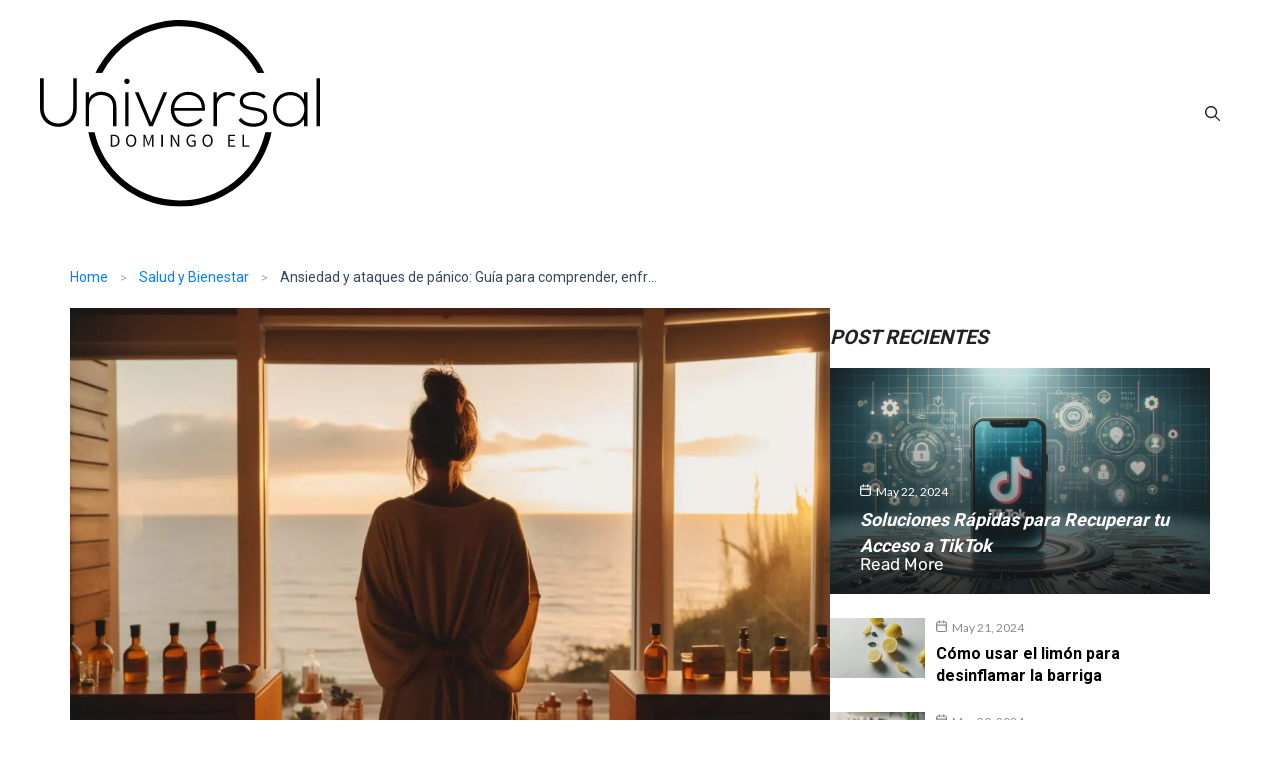

--- FILE ---
content_type: text/html; charset=UTF-8
request_url: https://www.domingoeluniversal.mx/que-hacer-cuando-te-da-un-ataque-de-ansiedad/
body_size: 26093
content:
<!DOCTYPE html>
<html lang="en-US">
<head>
	<meta charset="UTF-8">
	<script data-cfasync="false" data-no-defer="1" data-no-minify="1" data-no-optimize="1">var ewww_webp_supported=!1;function check_webp_feature(A,e){var w;e=void 0!==e?e:function(){},ewww_webp_supported?e(ewww_webp_supported):((w=new Image).onload=function(){ewww_webp_supported=0<w.width&&0<w.height,e&&e(ewww_webp_supported)},w.onerror=function(){e&&e(!1)},w.src="data:image/webp;base64,"+{alpha:"UklGRkoAAABXRUJQVlA4WAoAAAAQAAAAAAAAAAAAQUxQSAwAAAARBxAR/Q9ERP8DAABWUDggGAAAABQBAJ0BKgEAAQAAAP4AAA3AAP7mtQAAAA=="}[A])}check_webp_feature("alpha");</script><script data-cfasync="false" data-no-defer="1" data-no-minify="1" data-no-optimize="1">var Arrive=function(c,w){"use strict";if(c.MutationObserver&&"undefined"!=typeof HTMLElement){var r,a=0,u=(r=HTMLElement.prototype.matches||HTMLElement.prototype.webkitMatchesSelector||HTMLElement.prototype.mozMatchesSelector||HTMLElement.prototype.msMatchesSelector,{matchesSelector:function(e,t){return e instanceof HTMLElement&&r.call(e,t)},addMethod:function(e,t,r){var a=e[t];e[t]=function(){return r.length==arguments.length?r.apply(this,arguments):"function"==typeof a?a.apply(this,arguments):void 0}},callCallbacks:function(e,t){t&&t.options.onceOnly&&1==t.firedElems.length&&(e=[e[0]]);for(var r,a=0;r=e[a];a++)r&&r.callback&&r.callback.call(r.elem,r.elem);t&&t.options.onceOnly&&1==t.firedElems.length&&t.me.unbindEventWithSelectorAndCallback.call(t.target,t.selector,t.callback)},checkChildNodesRecursively:function(e,t,r,a){for(var i,n=0;i=e[n];n++)r(i,t,a)&&a.push({callback:t.callback,elem:i}),0<i.childNodes.length&&u.checkChildNodesRecursively(i.childNodes,t,r,a)},mergeArrays:function(e,t){var r,a={};for(r in e)e.hasOwnProperty(r)&&(a[r]=e[r]);for(r in t)t.hasOwnProperty(r)&&(a[r]=t[r]);return a},toElementsArray:function(e){return e=void 0!==e&&("number"!=typeof e.length||e===c)?[e]:e}}),e=(l.prototype.addEvent=function(e,t,r,a){a={target:e,selector:t,options:r,callback:a,firedElems:[]};return this._beforeAdding&&this._beforeAdding(a),this._eventsBucket.push(a),a},l.prototype.removeEvent=function(e){for(var t,r=this._eventsBucket.length-1;t=this._eventsBucket[r];r--)e(t)&&(this._beforeRemoving&&this._beforeRemoving(t),(t=this._eventsBucket.splice(r,1))&&t.length&&(t[0].callback=null))},l.prototype.beforeAdding=function(e){this._beforeAdding=e},l.prototype.beforeRemoving=function(e){this._beforeRemoving=e},l),t=function(i,n){var o=new e,l=this,s={fireOnAttributesModification:!1};return o.beforeAdding(function(t){var e=t.target;e!==c.document&&e!==c||(e=document.getElementsByTagName("html")[0]);var r=new MutationObserver(function(e){n.call(this,e,t)}),a=i(t.options);r.observe(e,a),t.observer=r,t.me=l}),o.beforeRemoving(function(e){e.observer.disconnect()}),this.bindEvent=function(e,t,r){t=u.mergeArrays(s,t);for(var a=u.toElementsArray(this),i=0;i<a.length;i++)o.addEvent(a[i],e,t,r)},this.unbindEvent=function(){var r=u.toElementsArray(this);o.removeEvent(function(e){for(var t=0;t<r.length;t++)if(this===w||e.target===r[t])return!0;return!1})},this.unbindEventWithSelectorOrCallback=function(r){var a=u.toElementsArray(this),i=r,e="function"==typeof r?function(e){for(var t=0;t<a.length;t++)if((this===w||e.target===a[t])&&e.callback===i)return!0;return!1}:function(e){for(var t=0;t<a.length;t++)if((this===w||e.target===a[t])&&e.selector===r)return!0;return!1};o.removeEvent(e)},this.unbindEventWithSelectorAndCallback=function(r,a){var i=u.toElementsArray(this);o.removeEvent(function(e){for(var t=0;t<i.length;t++)if((this===w||e.target===i[t])&&e.selector===r&&e.callback===a)return!0;return!1})},this},i=new function(){var s={fireOnAttributesModification:!1,onceOnly:!1,existing:!1};function n(e,t,r){return!(!u.matchesSelector(e,t.selector)||(e._id===w&&(e._id=a++),-1!=t.firedElems.indexOf(e._id)))&&(t.firedElems.push(e._id),!0)}var c=(i=new t(function(e){var t={attributes:!1,childList:!0,subtree:!0};return e.fireOnAttributesModification&&(t.attributes=!0),t},function(e,i){e.forEach(function(e){var t=e.addedNodes,r=e.target,a=[];null!==t&&0<t.length?u.checkChildNodesRecursively(t,i,n,a):"attributes"===e.type&&n(r,i)&&a.push({callback:i.callback,elem:r}),u.callCallbacks(a,i)})})).bindEvent;return i.bindEvent=function(e,t,r){t=void 0===r?(r=t,s):u.mergeArrays(s,t);var a=u.toElementsArray(this);if(t.existing){for(var i=[],n=0;n<a.length;n++)for(var o=a[n].querySelectorAll(e),l=0;l<o.length;l++)i.push({callback:r,elem:o[l]});if(t.onceOnly&&i.length)return r.call(i[0].elem,i[0].elem);setTimeout(u.callCallbacks,1,i)}c.call(this,e,t,r)},i},o=new function(){var a={};function i(e,t){return u.matchesSelector(e,t.selector)}var n=(o=new t(function(){return{childList:!0,subtree:!0}},function(e,r){e.forEach(function(e){var t=e.removedNodes,e=[];null!==t&&0<t.length&&u.checkChildNodesRecursively(t,r,i,e),u.callCallbacks(e,r)})})).bindEvent;return o.bindEvent=function(e,t,r){t=void 0===r?(r=t,a):u.mergeArrays(a,t),n.call(this,e,t,r)},o};d(HTMLElement.prototype),d(NodeList.prototype),d(HTMLCollection.prototype),d(HTMLDocument.prototype),d(Window.prototype);var n={};return s(i,n,"unbindAllArrive"),s(o,n,"unbindAllLeave"),n}function l(){this._eventsBucket=[],this._beforeAdding=null,this._beforeRemoving=null}function s(e,t,r){u.addMethod(t,r,e.unbindEvent),u.addMethod(t,r,e.unbindEventWithSelectorOrCallback),u.addMethod(t,r,e.unbindEventWithSelectorAndCallback)}function d(e){e.arrive=i.bindEvent,s(i,e,"unbindArrive"),e.leave=o.bindEvent,s(o,e,"unbindLeave")}}(window,void 0),ewww_webp_supported=!1;function check_webp_feature(e,t){var r;ewww_webp_supported?t(ewww_webp_supported):((r=new Image).onload=function(){ewww_webp_supported=0<r.width&&0<r.height,t(ewww_webp_supported)},r.onerror=function(){t(!1)},r.src="data:image/webp;base64,"+{alpha:"UklGRkoAAABXRUJQVlA4WAoAAAAQAAAAAAAAAAAAQUxQSAwAAAARBxAR/Q9ERP8DAABWUDggGAAAABQBAJ0BKgEAAQAAAP4AAA3AAP7mtQAAAA==",animation:"UklGRlIAAABXRUJQVlA4WAoAAAASAAAAAAAAAAAAQU5JTQYAAAD/////AABBTk1GJgAAAAAAAAAAAAAAAAAAAGQAAABWUDhMDQAAAC8AAAAQBxAREYiI/gcA"}[e])}function ewwwLoadImages(e){if(e){for(var t=document.querySelectorAll(".batch-image img, .image-wrapper a, .ngg-pro-masonry-item a, .ngg-galleria-offscreen-seo-wrapper a"),r=0,a=t.length;r<a;r++)ewwwAttr(t[r],"data-src",t[r].getAttribute("data-webp")),ewwwAttr(t[r],"data-thumbnail",t[r].getAttribute("data-webp-thumbnail"));for(var i=document.querySelectorAll("div.woocommerce-product-gallery__image"),r=0,a=i.length;r<a;r++)ewwwAttr(i[r],"data-thumb",i[r].getAttribute("data-webp-thumb"))}for(var n=document.querySelectorAll("video"),r=0,a=n.length;r<a;r++)ewwwAttr(n[r],"poster",e?n[r].getAttribute("data-poster-webp"):n[r].getAttribute("data-poster-image"));for(var o,l=document.querySelectorAll("img.ewww_webp_lazy_load"),r=0,a=l.length;r<a;r++)e&&(ewwwAttr(l[r],"data-lazy-srcset",l[r].getAttribute("data-lazy-srcset-webp")),ewwwAttr(l[r],"data-srcset",l[r].getAttribute("data-srcset-webp")),ewwwAttr(l[r],"data-lazy-src",l[r].getAttribute("data-lazy-src-webp")),ewwwAttr(l[r],"data-src",l[r].getAttribute("data-src-webp")),ewwwAttr(l[r],"data-orig-file",l[r].getAttribute("data-webp-orig-file")),ewwwAttr(l[r],"data-medium-file",l[r].getAttribute("data-webp-medium-file")),ewwwAttr(l[r],"data-large-file",l[r].getAttribute("data-webp-large-file")),null!=(o=l[r].getAttribute("srcset"))&&!1!==o&&o.includes("R0lGOD")&&ewwwAttr(l[r],"src",l[r].getAttribute("data-lazy-src-webp"))),l[r].className=l[r].className.replace(/\bewww_webp_lazy_load\b/,"");for(var s=document.querySelectorAll(".ewww_webp"),r=0,a=s.length;r<a;r++)e?(ewwwAttr(s[r],"srcset",s[r].getAttribute("data-srcset-webp")),ewwwAttr(s[r],"src",s[r].getAttribute("data-src-webp")),ewwwAttr(s[r],"data-orig-file",s[r].getAttribute("data-webp-orig-file")),ewwwAttr(s[r],"data-medium-file",s[r].getAttribute("data-webp-medium-file")),ewwwAttr(s[r],"data-large-file",s[r].getAttribute("data-webp-large-file")),ewwwAttr(s[r],"data-large_image",s[r].getAttribute("data-webp-large_image")),ewwwAttr(s[r],"data-src",s[r].getAttribute("data-webp-src"))):(ewwwAttr(s[r],"srcset",s[r].getAttribute("data-srcset-img")),ewwwAttr(s[r],"src",s[r].getAttribute("data-src-img"))),s[r].className=s[r].className.replace(/\bewww_webp\b/,"ewww_webp_loaded");window.jQuery&&jQuery.fn.isotope&&jQuery.fn.imagesLoaded&&(jQuery(".fusion-posts-container-infinite").imagesLoaded(function(){jQuery(".fusion-posts-container-infinite").hasClass("isotope")&&jQuery(".fusion-posts-container-infinite").isotope()}),jQuery(".fusion-portfolio:not(.fusion-recent-works) .fusion-portfolio-wrapper").imagesLoaded(function(){jQuery(".fusion-portfolio:not(.fusion-recent-works) .fusion-portfolio-wrapper").isotope()}))}function ewwwWebPInit(e){ewwwLoadImages(e),ewwwNggLoadGalleries(e),document.arrive(".ewww_webp",function(){ewwwLoadImages(e)}),document.arrive(".ewww_webp_lazy_load",function(){ewwwLoadImages(e)}),document.arrive("videos",function(){ewwwLoadImages(e)}),"loading"==document.readyState?document.addEventListener("DOMContentLoaded",ewwwJSONParserInit):("undefined"!=typeof galleries&&ewwwNggParseGalleries(e),ewwwWooParseVariations(e))}function ewwwAttr(e,t,r){null!=r&&!1!==r&&e.setAttribute(t,r)}function ewwwJSONParserInit(){"undefined"!=typeof galleries&&check_webp_feature("alpha",ewwwNggParseGalleries),check_webp_feature("alpha",ewwwWooParseVariations)}function ewwwWooParseVariations(e){if(e)for(var t=document.querySelectorAll("form.variations_form"),r=0,a=t.length;r<a;r++){var i=t[r].getAttribute("data-product_variations"),n=!1;try{for(var o in i=JSON.parse(i))void 0!==i[o]&&void 0!==i[o].image&&(void 0!==i[o].image.src_webp&&(i[o].image.src=i[o].image.src_webp,n=!0),void 0!==i[o].image.srcset_webp&&(i[o].image.srcset=i[o].image.srcset_webp,n=!0),void 0!==i[o].image.full_src_webp&&(i[o].image.full_src=i[o].image.full_src_webp,n=!0),void 0!==i[o].image.gallery_thumbnail_src_webp&&(i[o].image.gallery_thumbnail_src=i[o].image.gallery_thumbnail_src_webp,n=!0),void 0!==i[o].image.thumb_src_webp&&(i[o].image.thumb_src=i[o].image.thumb_src_webp,n=!0));n&&ewwwAttr(t[r],"data-product_variations",JSON.stringify(i))}catch(e){}}}function ewwwNggParseGalleries(e){if(e)for(var t in galleries){var r=galleries[t];galleries[t].images_list=ewwwNggParseImageList(r.images_list)}}function ewwwNggLoadGalleries(e){e&&document.addEventListener("ngg.galleria.themeadded",function(e,t){window.ngg_galleria._create_backup=window.ngg_galleria.create,window.ngg_galleria.create=function(e,t){var r=$(e).data("id");return galleries["gallery_"+r].images_list=ewwwNggParseImageList(galleries["gallery_"+r].images_list),window.ngg_galleria._create_backup(e,t)}})}function ewwwNggParseImageList(e){for(var t in e){var r=e[t];if(void 0!==r["image-webp"]&&(e[t].image=r["image-webp"],delete e[t]["image-webp"]),void 0!==r["thumb-webp"]&&(e[t].thumb=r["thumb-webp"],delete e[t]["thumb-webp"]),void 0!==r.full_image_webp&&(e[t].full_image=r.full_image_webp,delete e[t].full_image_webp),void 0!==r.srcsets)for(var a in r.srcsets)nggSrcset=r.srcsets[a],void 0!==r.srcsets[a+"-webp"]&&(e[t].srcsets[a]=r.srcsets[a+"-webp"],delete e[t].srcsets[a+"-webp"]);if(void 0!==r.full_srcsets)for(var i in r.full_srcsets)nggFSrcset=r.full_srcsets[i],void 0!==r.full_srcsets[i+"-webp"]&&(e[t].full_srcsets[i]=r.full_srcsets[i+"-webp"],delete e[t].full_srcsets[i+"-webp"])}return e}check_webp_feature("alpha",ewwwWebPInit);</script><title>Ansiedad y ataques de pánico: Guía para comprender, enfrentar y superar &#x2d; Domingo El Universal</title>
	<style>img:is([sizes="auto" i], [sizes^="auto," i]) { contain-intrinsic-size: 3000px 1500px }</style>
	<meta name="viewport" content="width=device-width, initial-scale=1">
<!-- The SEO Framework by Sybre Waaijer -->
<meta name="robots" content="max-snippet:-1,max-image-preview:large,max-video-preview:-1" />
<link rel="canonical" href="https://www.domingoeluniversal.mx/que-hacer-cuando-te-da-un-ataque-de-ansiedad/" />
<meta name="description" content="La ansiedad es una respuesta normal del organismo ante situaciones de peligro o miedo, formando parte de nuestras vidas. Pero, &iquest;qu&eacute; pasa cuando la ansiedad se&#8230;" />
<meta property="og:type" content="article" />
<meta property="og:locale" content="en_US" />
<meta property="og:site_name" content="Domingo El Universal" />
<meta property="og:title" content="Ansiedad y ataques de pánico: Guía para comprender, enfrentar y superar" />
<meta property="og:description" content="La ansiedad es una respuesta normal del organismo ante situaciones de peligro o miedo, formando parte de nuestras vidas. Pero, &iquest;qu&eacute; pasa cuando la ansiedad se vuelve excesiva y afecta nuestra vida&#8230;" />
<meta property="og:url" content="https://www.domingoeluniversal.mx/que-hacer-cuando-te-da-un-ataque-de-ansiedad/" />
<meta property="og:image" content="https://www.domingoeluniversal.mx/wp-content/uploads/2023/05/que-hacer-cuando-te-da-un-ataque-de-ansiedad-1.jpg" />
<meta property="og:image:width" content="1024" />
<meta property="og:image:height" content="574" />
<meta property="og:image:alt" content="que hacer cuando te da un ataque de ansiedad" />
<meta property="article:published_time" content="2023-05-17T03:26:11+00:00" />
<meta property="article:modified_time" content="2023-05-14T05:04:32+00:00" />
<meta name="twitter:card" content="summary_large_image" />
<meta name="twitter:title" content="Ansiedad y ataques de pánico: Guía para comprender, enfrentar y superar" />
<meta name="twitter:description" content="La ansiedad es una respuesta normal del organismo ante situaciones de peligro o miedo, formando parte de nuestras vidas. Pero, &iquest;qu&eacute; pasa cuando la ansiedad se vuelve excesiva y afecta nuestra vida&#8230;" />
<meta name="twitter:image" content="https://www.domingoeluniversal.mx/wp-content/uploads/2023/05/que-hacer-cuando-te-da-un-ataque-de-ansiedad-1.jpg" />
<meta name="twitter:image:alt" content="que hacer cuando te da un ataque de ansiedad" />
<script type="application/ld+json">{"@context":"https://schema.org","@graph":[{"@type":"WebSite","@id":"https://www.domingoeluniversal.mx/#/schema/WebSite","url":"https://www.domingoeluniversal.mx/","name":"Domingo El Universal","inLanguage":"en-US","potentialAction":{"@type":"SearchAction","target":{"@type":"EntryPoint","urlTemplate":"https://www.domingoeluniversal.mx/search/{search_term_string}/"},"query-input":"required name=search_term_string"},"publisher":{"@type":"Organization","@id":"https://www.domingoeluniversal.mx/#/schema/Organization","name":"Domingo El Universal","url":"https://www.domingoeluniversal.mx/","logo":{"@type":"ImageObject","url":"https://www.domingoeluniversal.mx/wp-content/uploads/2023/05/cropped-domingo-logo-ico.png","contentUrl":"https://www.domingoeluniversal.mx/wp-content/uploads/2023/05/cropped-domingo-logo-ico.png","width":512,"height":512,"contentSize":"13869"}}},{"@type":"WebPage","@id":"https://www.domingoeluniversal.mx/que-hacer-cuando-te-da-un-ataque-de-ansiedad/","url":"https://www.domingoeluniversal.mx/que-hacer-cuando-te-da-un-ataque-de-ansiedad/","name":"Ansiedad y ataques de pánico: Guía para comprender, enfrentar y superar &#x2d; Domingo El Universal","description":"La ansiedad es una respuesta normal del organismo ante situaciones de peligro o miedo, formando parte de nuestras vidas. Pero, &iquest;qu&eacute; pasa cuando la ansiedad se&#8230;","inLanguage":"en-US","isPartOf":{"@id":"https://www.domingoeluniversal.mx/#/schema/WebSite"},"breadcrumb":{"@type":"BreadcrumbList","@id":"https://www.domingoeluniversal.mx/#/schema/BreadcrumbList","itemListElement":[{"@type":"ListItem","position":1,"item":"https://www.domingoeluniversal.mx/","name":"Domingo El Universal"},{"@type":"ListItem","position":2,"item":"https://www.domingoeluniversal.mx/category/salud-y-bienestar/","name":"Category: Salud y Bienestar"},{"@type":"ListItem","position":3,"name":"Ansiedad y ataques de pánico: Guía para comprender, enfrentar y superar"}]},"potentialAction":{"@type":"ReadAction","target":"https://www.domingoeluniversal.mx/que-hacer-cuando-te-da-un-ataque-de-ansiedad/"},"datePublished":"2023-05-17T03:26:11+00:00","dateModified":"2023-05-14T05:04:32+00:00","author":{"@type":"Person","@id":"https://www.domingoeluniversal.mx/#/schema/Person/1fbe69ec21ef6768320b2621567360c8","name":"Silvia Gutiérrez"}}]}</script>
<!-- / The SEO Framework by Sybre Waaijer | 3.24ms meta | 0.04ms boot -->

<link rel='dns-prefetch' href='//www.domingoeluniversal.mx' />


<link rel="alternate" type="application/rss+xml" title="Domingo El Universal &raquo; Feed" href="https://www.domingoeluniversal.mx/feed/" />
<link rel="alternate" type="application/rss+xml" title="Domingo El Universal &raquo; Comments Feed" href="https://www.domingoeluniversal.mx/comments/feed/" />
<link rel="alternate" type="application/rss+xml" title="Domingo El Universal &raquo; Ansiedad y ataques de pánico: Guía para comprender, enfrentar y superar Comments Feed" href="https://www.domingoeluniversal.mx/que-hacer-cuando-te-da-un-ataque-de-ansiedad/feed/" />
<script>
window._wpemojiSettings = {"baseUrl":"https:\/\/s.w.org\/images\/core\/emoji\/16.0.1\/72x72\/","ext":".png","svgUrl":"https:\/\/s.w.org\/images\/core\/emoji\/16.0.1\/svg\/","svgExt":".svg","source":{"concatemoji":"https:\/\/www.domingoeluniversal.mx\/wp-includes\/js\/wp-emoji-release.min.js?ver=6.8.3"}};
/*! This file is auto-generated */
!function(s,n){var o,i,e;function c(e){try{var t={supportTests:e,timestamp:(new Date).valueOf()};sessionStorage.setItem(o,JSON.stringify(t))}catch(e){}}function p(e,t,n){e.clearRect(0,0,e.canvas.width,e.canvas.height),e.fillText(t,0,0);var t=new Uint32Array(e.getImageData(0,0,e.canvas.width,e.canvas.height).data),a=(e.clearRect(0,0,e.canvas.width,e.canvas.height),e.fillText(n,0,0),new Uint32Array(e.getImageData(0,0,e.canvas.width,e.canvas.height).data));return t.every(function(e,t){return e===a[t]})}function u(e,t){e.clearRect(0,0,e.canvas.width,e.canvas.height),e.fillText(t,0,0);for(var n=e.getImageData(16,16,1,1),a=0;a<n.data.length;a++)if(0!==n.data[a])return!1;return!0}function f(e,t,n,a){switch(t){case"flag":return n(e,"\ud83c\udff3\ufe0f\u200d\u26a7\ufe0f","\ud83c\udff3\ufe0f\u200b\u26a7\ufe0f")?!1:!n(e,"\ud83c\udde8\ud83c\uddf6","\ud83c\udde8\u200b\ud83c\uddf6")&&!n(e,"\ud83c\udff4\udb40\udc67\udb40\udc62\udb40\udc65\udb40\udc6e\udb40\udc67\udb40\udc7f","\ud83c\udff4\u200b\udb40\udc67\u200b\udb40\udc62\u200b\udb40\udc65\u200b\udb40\udc6e\u200b\udb40\udc67\u200b\udb40\udc7f");case"emoji":return!a(e,"\ud83e\udedf")}return!1}function g(e,t,n,a){var r="undefined"!=typeof WorkerGlobalScope&&self instanceof WorkerGlobalScope?new OffscreenCanvas(300,150):s.createElement("canvas"),o=r.getContext("2d",{willReadFrequently:!0}),i=(o.textBaseline="top",o.font="600 32px Arial",{});return e.forEach(function(e){i[e]=t(o,e,n,a)}),i}function t(e){var t=s.createElement("script");t.src=e,t.defer=!0,s.head.appendChild(t)}"undefined"!=typeof Promise&&(o="wpEmojiSettingsSupports",i=["flag","emoji"],n.supports={everything:!0,everythingExceptFlag:!0},e=new Promise(function(e){s.addEventListener("DOMContentLoaded",e,{once:!0})}),new Promise(function(t){var n=function(){try{var e=JSON.parse(sessionStorage.getItem(o));if("object"==typeof e&&"number"==typeof e.timestamp&&(new Date).valueOf()<e.timestamp+604800&&"object"==typeof e.supportTests)return e.supportTests}catch(e){}return null}();if(!n){if("undefined"!=typeof Worker&&"undefined"!=typeof OffscreenCanvas&&"undefined"!=typeof URL&&URL.createObjectURL&&"undefined"!=typeof Blob)try{var e="postMessage("+g.toString()+"("+[JSON.stringify(i),f.toString(),p.toString(),u.toString()].join(",")+"));",a=new Blob([e],{type:"text/javascript"}),r=new Worker(URL.createObjectURL(a),{name:"wpTestEmojiSupports"});return void(r.onmessage=function(e){c(n=e.data),r.terminate(),t(n)})}catch(e){}c(n=g(i,f,p,u))}t(n)}).then(function(e){for(var t in e)n.supports[t]=e[t],n.supports.everything=n.supports.everything&&n.supports[t],"flag"!==t&&(n.supports.everythingExceptFlag=n.supports.everythingExceptFlag&&n.supports[t]);n.supports.everythingExceptFlag=n.supports.everythingExceptFlag&&!n.supports.flag,n.DOMReady=!1,n.readyCallback=function(){n.DOMReady=!0}}).then(function(){return e}).then(function(){var e;n.supports.everything||(n.readyCallback(),(e=n.source||{}).concatemoji?t(e.concatemoji):e.wpemoji&&e.twemoji&&(t(e.twemoji),t(e.wpemoji)))}))}((window,document),window._wpemojiSettings);
</script>
<style id='wp-emoji-styles-inline-css'>

	img.wp-smiley, img.emoji {
		display: inline !important;
		border: none !important;
		box-shadow: none !important;
		height: 1em !important;
		width: 1em !important;
		margin: 0 0.07em !important;
		vertical-align: -0.1em !important;
		background: none !important;
		padding: 0 !important;
	}
</style>
<link rel='stylesheet' id='wp-block-library-css' href='https://www.domingoeluniversal.mx/wp-includes/css/dist/block-library/style.min.css?ver=6.8.3' media='all' />
<style id='classic-theme-styles-inline-css'>
/*! This file is auto-generated */
.wp-block-button__link{color:#fff;background-color:#32373c;border-radius:9999px;box-shadow:none;text-decoration:none;padding:calc(.667em + 2px) calc(1.333em + 2px);font-size:1.125em}.wp-block-file__button{background:#32373c;color:#fff;text-decoration:none}
</style>
<style id='safe-svg-svg-icon-style-inline-css'>
.safe-svg-cover{text-align:center}.safe-svg-cover .safe-svg-inside{display:inline-block;max-width:100%}.safe-svg-cover svg{height:100%;max-height:100%;max-width:100%;width:100%}

</style>
<style id='global-styles-inline-css'>
:root{--wp--preset--aspect-ratio--square: 1;--wp--preset--aspect-ratio--4-3: 4/3;--wp--preset--aspect-ratio--3-4: 3/4;--wp--preset--aspect-ratio--3-2: 3/2;--wp--preset--aspect-ratio--2-3: 2/3;--wp--preset--aspect-ratio--16-9: 16/9;--wp--preset--aspect-ratio--9-16: 9/16;--wp--preset--color--black: #000000;--wp--preset--color--cyan-bluish-gray: #abb8c3;--wp--preset--color--white: #ffffff;--wp--preset--color--pale-pink: #f78da7;--wp--preset--color--vivid-red: #cf2e2e;--wp--preset--color--luminous-vivid-orange: #ff6900;--wp--preset--color--luminous-vivid-amber: #fcb900;--wp--preset--color--light-green-cyan: #7bdcb5;--wp--preset--color--vivid-green-cyan: #00d084;--wp--preset--color--pale-cyan-blue: #8ed1fc;--wp--preset--color--vivid-cyan-blue: #0693e3;--wp--preset--color--vivid-purple: #9b51e0;--wp--preset--color--contrast: var(--contrast);--wp--preset--color--contrast-2: var(--contrast-2);--wp--preset--color--contrast-3: var(--contrast-3);--wp--preset--color--base: var(--base);--wp--preset--color--base-2: var(--base-2);--wp--preset--color--base-3: var(--base-3);--wp--preset--color--accent: var(--accent);--wp--preset--color--accent-2: var(--accent-2);--wp--preset--color--accent-3: var(--accent-3);--wp--preset--color--accent-4: var(--accent-4);--wp--preset--color--accent-5: var(--accent-5);--wp--preset--gradient--vivid-cyan-blue-to-vivid-purple: linear-gradient(135deg,rgba(6,147,227,1) 0%,rgb(155,81,224) 100%);--wp--preset--gradient--light-green-cyan-to-vivid-green-cyan: linear-gradient(135deg,rgb(122,220,180) 0%,rgb(0,208,130) 100%);--wp--preset--gradient--luminous-vivid-amber-to-luminous-vivid-orange: linear-gradient(135deg,rgba(252,185,0,1) 0%,rgba(255,105,0,1) 100%);--wp--preset--gradient--luminous-vivid-orange-to-vivid-red: linear-gradient(135deg,rgba(255,105,0,1) 0%,rgb(207,46,46) 100%);--wp--preset--gradient--very-light-gray-to-cyan-bluish-gray: linear-gradient(135deg,rgb(238,238,238) 0%,rgb(169,184,195) 100%);--wp--preset--gradient--cool-to-warm-spectrum: linear-gradient(135deg,rgb(74,234,220) 0%,rgb(151,120,209) 20%,rgb(207,42,186) 40%,rgb(238,44,130) 60%,rgb(251,105,98) 80%,rgb(254,248,76) 100%);--wp--preset--gradient--blush-light-purple: linear-gradient(135deg,rgb(255,206,236) 0%,rgb(152,150,240) 100%);--wp--preset--gradient--blush-bordeaux: linear-gradient(135deg,rgb(254,205,165) 0%,rgb(254,45,45) 50%,rgb(107,0,62) 100%);--wp--preset--gradient--luminous-dusk: linear-gradient(135deg,rgb(255,203,112) 0%,rgb(199,81,192) 50%,rgb(65,88,208) 100%);--wp--preset--gradient--pale-ocean: linear-gradient(135deg,rgb(255,245,203) 0%,rgb(182,227,212) 50%,rgb(51,167,181) 100%);--wp--preset--gradient--electric-grass: linear-gradient(135deg,rgb(202,248,128) 0%,rgb(113,206,126) 100%);--wp--preset--gradient--midnight: linear-gradient(135deg,rgb(2,3,129) 0%,rgb(40,116,252) 100%);--wp--preset--font-size--small: 13px;--wp--preset--font-size--medium: 20px;--wp--preset--font-size--large: 36px;--wp--preset--font-size--x-large: 42px;--wp--preset--spacing--20: 0.44rem;--wp--preset--spacing--30: 0.67rem;--wp--preset--spacing--40: 1rem;--wp--preset--spacing--50: 1.5rem;--wp--preset--spacing--60: 2.25rem;--wp--preset--spacing--70: 3.38rem;--wp--preset--spacing--80: 5.06rem;--wp--preset--shadow--natural: 6px 6px 9px rgba(0, 0, 0, 0.2);--wp--preset--shadow--deep: 12px 12px 50px rgba(0, 0, 0, 0.4);--wp--preset--shadow--sharp: 6px 6px 0px rgba(0, 0, 0, 0.2);--wp--preset--shadow--outlined: 6px 6px 0px -3px rgba(255, 255, 255, 1), 6px 6px rgba(0, 0, 0, 1);--wp--preset--shadow--crisp: 6px 6px 0px rgba(0, 0, 0, 1);}:where(.is-layout-flex){gap: 0.5em;}:where(.is-layout-grid){gap: 0.5em;}body .is-layout-flex{display: flex;}.is-layout-flex{flex-wrap: wrap;align-items: center;}.is-layout-flex > :is(*, div){margin: 0;}body .is-layout-grid{display: grid;}.is-layout-grid > :is(*, div){margin: 0;}:where(.wp-block-columns.is-layout-flex){gap: 2em;}:where(.wp-block-columns.is-layout-grid){gap: 2em;}:where(.wp-block-post-template.is-layout-flex){gap: 1.25em;}:where(.wp-block-post-template.is-layout-grid){gap: 1.25em;}.has-black-color{color: var(--wp--preset--color--black) !important;}.has-cyan-bluish-gray-color{color: var(--wp--preset--color--cyan-bluish-gray) !important;}.has-white-color{color: var(--wp--preset--color--white) !important;}.has-pale-pink-color{color: var(--wp--preset--color--pale-pink) !important;}.has-vivid-red-color{color: var(--wp--preset--color--vivid-red) !important;}.has-luminous-vivid-orange-color{color: var(--wp--preset--color--luminous-vivid-orange) !important;}.has-luminous-vivid-amber-color{color: var(--wp--preset--color--luminous-vivid-amber) !important;}.has-light-green-cyan-color{color: var(--wp--preset--color--light-green-cyan) !important;}.has-vivid-green-cyan-color{color: var(--wp--preset--color--vivid-green-cyan) !important;}.has-pale-cyan-blue-color{color: var(--wp--preset--color--pale-cyan-blue) !important;}.has-vivid-cyan-blue-color{color: var(--wp--preset--color--vivid-cyan-blue) !important;}.has-vivid-purple-color{color: var(--wp--preset--color--vivid-purple) !important;}.has-black-background-color{background-color: var(--wp--preset--color--black) !important;}.has-cyan-bluish-gray-background-color{background-color: var(--wp--preset--color--cyan-bluish-gray) !important;}.has-white-background-color{background-color: var(--wp--preset--color--white) !important;}.has-pale-pink-background-color{background-color: var(--wp--preset--color--pale-pink) !important;}.has-vivid-red-background-color{background-color: var(--wp--preset--color--vivid-red) !important;}.has-luminous-vivid-orange-background-color{background-color: var(--wp--preset--color--luminous-vivid-orange) !important;}.has-luminous-vivid-amber-background-color{background-color: var(--wp--preset--color--luminous-vivid-amber) !important;}.has-light-green-cyan-background-color{background-color: var(--wp--preset--color--light-green-cyan) !important;}.has-vivid-green-cyan-background-color{background-color: var(--wp--preset--color--vivid-green-cyan) !important;}.has-pale-cyan-blue-background-color{background-color: var(--wp--preset--color--pale-cyan-blue) !important;}.has-vivid-cyan-blue-background-color{background-color: var(--wp--preset--color--vivid-cyan-blue) !important;}.has-vivid-purple-background-color{background-color: var(--wp--preset--color--vivid-purple) !important;}.has-black-border-color{border-color: var(--wp--preset--color--black) !important;}.has-cyan-bluish-gray-border-color{border-color: var(--wp--preset--color--cyan-bluish-gray) !important;}.has-white-border-color{border-color: var(--wp--preset--color--white) !important;}.has-pale-pink-border-color{border-color: var(--wp--preset--color--pale-pink) !important;}.has-vivid-red-border-color{border-color: var(--wp--preset--color--vivid-red) !important;}.has-luminous-vivid-orange-border-color{border-color: var(--wp--preset--color--luminous-vivid-orange) !important;}.has-luminous-vivid-amber-border-color{border-color: var(--wp--preset--color--luminous-vivid-amber) !important;}.has-light-green-cyan-border-color{border-color: var(--wp--preset--color--light-green-cyan) !important;}.has-vivid-green-cyan-border-color{border-color: var(--wp--preset--color--vivid-green-cyan) !important;}.has-pale-cyan-blue-border-color{border-color: var(--wp--preset--color--pale-cyan-blue) !important;}.has-vivid-cyan-blue-border-color{border-color: var(--wp--preset--color--vivid-cyan-blue) !important;}.has-vivid-purple-border-color{border-color: var(--wp--preset--color--vivid-purple) !important;}.has-vivid-cyan-blue-to-vivid-purple-gradient-background{background: var(--wp--preset--gradient--vivid-cyan-blue-to-vivid-purple) !important;}.has-light-green-cyan-to-vivid-green-cyan-gradient-background{background: var(--wp--preset--gradient--light-green-cyan-to-vivid-green-cyan) !important;}.has-luminous-vivid-amber-to-luminous-vivid-orange-gradient-background{background: var(--wp--preset--gradient--luminous-vivid-amber-to-luminous-vivid-orange) !important;}.has-luminous-vivid-orange-to-vivid-red-gradient-background{background: var(--wp--preset--gradient--luminous-vivid-orange-to-vivid-red) !important;}.has-very-light-gray-to-cyan-bluish-gray-gradient-background{background: var(--wp--preset--gradient--very-light-gray-to-cyan-bluish-gray) !important;}.has-cool-to-warm-spectrum-gradient-background{background: var(--wp--preset--gradient--cool-to-warm-spectrum) !important;}.has-blush-light-purple-gradient-background{background: var(--wp--preset--gradient--blush-light-purple) !important;}.has-blush-bordeaux-gradient-background{background: var(--wp--preset--gradient--blush-bordeaux) !important;}.has-luminous-dusk-gradient-background{background: var(--wp--preset--gradient--luminous-dusk) !important;}.has-pale-ocean-gradient-background{background: var(--wp--preset--gradient--pale-ocean) !important;}.has-electric-grass-gradient-background{background: var(--wp--preset--gradient--electric-grass) !important;}.has-midnight-gradient-background{background: var(--wp--preset--gradient--midnight) !important;}.has-small-font-size{font-size: var(--wp--preset--font-size--small) !important;}.has-medium-font-size{font-size: var(--wp--preset--font-size--medium) !important;}.has-large-font-size{font-size: var(--wp--preset--font-size--large) !important;}.has-x-large-font-size{font-size: var(--wp--preset--font-size--x-large) !important;}
:where(.wp-block-post-template.is-layout-flex){gap: 1.25em;}:where(.wp-block-post-template.is-layout-grid){gap: 1.25em;}
:where(.wp-block-columns.is-layout-flex){gap: 2em;}:where(.wp-block-columns.is-layout-grid){gap: 2em;}
:root :where(.wp-block-pullquote){font-size: 1.5em;line-height: 1.6;}
</style>
<style id='wpxpo-global-style-inline-css'>
:root {
			--preset-color1: #037fff;
			--preset-color2: #026fe0;
			--preset-color3: #071323;
			--preset-color4: #132133;
			--preset-color5: #34495e;
			--preset-color6: #787676;
			--preset-color7: #f0f2f3;
			--preset-color8: #f8f9fa;
			--preset-color9: #ffffff;
		}{}
</style>
<style id='ultp-preset-colors-style-inline-css'>
:root { --postx_preset_Base_1_color: #f4f4ff; --postx_preset_Base_2_color: #dddff8; --postx_preset_Base_3_color: #B4B4D6; --postx_preset_Primary_color: #3323f0; --postx_preset_Secondary_color: #4a5fff; --postx_preset_Tertiary_color: #FFFFFF; --postx_preset_Contrast_3_color: #545472; --postx_preset_Contrast_2_color: #262657; --postx_preset_Contrast_1_color: #10102e; --postx_preset_Over_Primary_color: #ffffff;  }
</style>
<style id='ultp-preset-gradient-style-inline-css'>
:root { --postx_preset_Primary_to_Secondary_to_Right_gradient: linear-gradient(90deg, var(--postx_preset_Primary_color) 0%, var(--postx_preset_Secondary_color) 100%); --postx_preset_Primary_to_Secondary_to_Bottom_gradient: linear-gradient(180deg, var(--postx_preset_Primary_color) 0%, var(--postx_preset_Secondary_color) 100%); --postx_preset_Secondary_to_Primary_to_Right_gradient: linear-gradient(90deg, var(--postx_preset_Secondary_color) 0%, var(--postx_preset_Primary_color) 100%); --postx_preset_Secondary_to_Primary_to_Bottom_gradient: linear-gradient(180deg, var(--postx_preset_Secondary_color) 0%, var(--postx_preset_Primary_color) 100%); --postx_preset_Cold_Evening_gradient: linear-gradient(0deg, rgb(12, 52, 131) 0%, rgb(162, 182, 223) 100%, rgb(107, 140, 206) 100%, rgb(162, 182, 223) 100%); --postx_preset_Purple_Division_gradient: linear-gradient(0deg, rgb(112, 40, 228) 0%, rgb(229, 178, 202) 100%); --postx_preset_Over_Sun_gradient: linear-gradient(60deg, rgb(171, 236, 214) 0%, rgb(251, 237, 150) 100%); --postx_preset_Morning_Salad_gradient: linear-gradient(-255deg, rgb(183, 248, 219) 0%, rgb(80, 167, 194) 100%); --postx_preset_Fabled_Sunset_gradient: linear-gradient(-270deg, rgb(35, 21, 87) 0%, rgb(68, 16, 122) 29%, rgb(255, 19, 97) 67%, rgb(255, 248, 0) 100%);  }
</style>
<style id='ultp-preset-typo-style-inline-css'>
:root { --postx_preset_Heading_typo_font_family: Helvetica; --postx_preset_Heading_typo_font_family_type: sans-serif; --postx_preset_Heading_typo_font_weight: 600; --postx_preset_Heading_typo_text_transform: capitalize; --postx_preset_Body_and_Others_typo_font_family: Helvetica; --postx_preset_Body_and_Others_typo_font_family_type: sans-serif; --postx_preset_Body_and_Others_typo_font_weight: 400; --postx_preset_Body_and_Others_typo_text_transform: lowercase; --postx_preset_body_typo_font_size_lg: 16px; --postx_preset_paragraph_1_typo_font_size_lg: 12px; --postx_preset_paragraph_2_typo_font_size_lg: 12px; --postx_preset_paragraph_3_typo_font_size_lg: 12px; --postx_preset_heading_h1_typo_font_size_lg: 42px; --postx_preset_heading_h2_typo_font_size_lg: 36px; --postx_preset_heading_h3_typo_font_size_lg: 30px; --postx_preset_heading_h4_typo_font_size_lg: 24px; --postx_preset_heading_h5_typo_font_size_lg: 20px; --postx_preset_heading_h6_typo_font_size_lg: 16px; }
</style>
<link rel='stylesheet' id='ultp-style-css' href='https://www.domingoeluniversal.mx/wp-content/plugins/ultimate-post/assets/css/style.min.css?ver=4.1.27' media='all' />
<style id='ultp-post-153-inline-css'>
@import url('https://fonts.googleapis.com/css?family=Roboto:400:400,700,400,400,700,700,700,700,400,700,700,400,700,700,700');@import url('https://fonts.googleapis.com/css?family=Roboto:700:400,700,400,400,700,700,700,700,400,700,700,400,700,700,700');@import url('https://fonts.googleapis.com/css?family=Lato:400:400,700,400,400,700,700,700,700,400,700,700,400,700,700,700');.ultp-block-8ff2c3 .ultp-builder-breadcrumb li , .ultp-builder-breadcrumb li a{font-size:14px;}.ultp-block-8ff2c3 .ultp-block-wrapper { margin:0px 0px 0px 0px; }.ultp-block-8ff2c3 .ultp-block-wrapper { padding:0px 0px 0px 0px; }.ultp-block-8ff2c3 .ultp-builder-breadcrumb li {color:var(--preset-color5)}.ultp-block-8ff2c3 .ultp-builder-breadcrumb li > a{color:var(--preset-color1)}.ultp-block-8ff2c3 .ultp-builder-breadcrumb li a:hover {color:rgba(90,90,90,1)}.ultp-block-8ff2c3 .ultp-builder-breadcrumb li , .ultp-builder-breadcrumb li a{font-family:'Roboto',sans-serif;font-weight:400;}.ultp-block-8ff2c3 li:not(.ultp-breadcrumb-separator) {margin: 0 12px;}.ultp-block-8ff2c3 .ultp-builder-breadcrumb .ultp-breadcrumb-separator {color:#a9a9a9;}@media (min-width: 992px) {}@media only screen and (max-width: 991px) and (min-width: 768px) {}@media (max-width: 767px) {}.ultp-block-4d2724 .ultp-block-wrapper .ultp-builder-image { max-width: 1024px; }.ultp-block-4d2724 .ultp-image-wrapper:has(.ultp-builder-image) {display: flex; justify-content:left}.ultp-block-4d2724 .ultp-builder-video {width:100%;}.ultp-block-4d2724 .ultp-block-wrapper { margin:0px 0px 0px 0px; }.ultp-block-4d2724 .ultp-block-wrapper { padding:0px 0px 0px 0px; }@media (max-width: 991px) {.ultp-block-4d2724 .ultp-block-wrapper .ultp-builder-image { max-width: 100%; }.ultp-block-4d2724 .ultp-block-wrapper .ultp-builder-image img {height: 100%; }}@media (max-width: 767px) {.ultp-block-4d2724 .ultp-block-wrapper .ultp-builder-image { max-width: 352px; }.ultp-block-4d2724 .ultp-block-wrapper .ultp-builder-image img {height: 201px; }}.ultp-block-4d2724 .ultp-block-wrapper .ultp-builder-image > img { object-fit: cover }.ultp-block-4d2724 .ultp-builder-video {object-fit: cover;}@media (min-width: 992px) {}@media only screen and (max-width: 991px) and (min-width: 768px) {}@media (max-width: 767px) {}.ultp-block-8861af .ultp-builder-title { margin:0 } .ultp-block-8861af .ultp-builder-title , .edit-post-visual-editor .ultp-block-8861af .ultp-builder-title{font-size:36px;}.ultp-block-8861af .ultp-block-wrapper { margin:0px 0px 0px 0px; }.ultp-block-8861af .ultp-block-wrapper { padding:0px 0px 0px 0px; }.ultp-block-8861af .ultp-builder-title, .edit-post-visual-editor .ultp-block-8861af .ultp-builder-title   {color:rgba(7,12,26,1);}.ultp-block-8861af .ultp-builder-title { margin:0 } .ultp-block-8861af .ultp-builder-title , .edit-post-visual-editor .ultp-block-8861af .ultp-builder-title{font-family:'Roboto',sans-serif;font-weight:700;font-style:italic;}@media (min-width: 992px) {}@media only screen and (max-width: 991px) and (min-width: 768px) {}@media (max-width: 767px) {}.ultp-block-0e4f7c .ultp-meta-separator::after {margin: 0 15px;}.ultp-block-0e4f7c .ultp-auth-name, .ultp-block-0e4f7c .ultp-auth-heading{font-size:14px;line-height:20px !important;}.ultp-block-0e4f7c .ultp-auth-heading .ultp-auth-label{font-size:15px;line-height:20px !important;}.ultp-block-0e4f7c .ultp-auth-heading .ultp-auth-label { margin-right:5px;   }.ultp-block-0e4f7c .ultp-post-update{font-size:14px;line-height:20px !important;}.ultp-block-0e4f7c .ultp-comment-count, .ultp-block-0e4f7c .ultp-comment-label{font-size:15px;line-height:20px !important;}.ultp-block-0e4f7c .ultp-comment-count svg{ width:16px; height:16px }.ultp-block-0e4f7c .ultp-comment-count svg { margin-right:10px }.ultp-block-0e4f7c .ultp-view-count, .ultp-block-0e4f7c .ultp-view-label{font-size:15px;line-height:20px !important;}.ultp-block-0e4f7c .ultp-readTime-wrap{font-size:15px;line-height:20px !important;}.ultp-block-0e4f7c .ultp-readTime-wrap svg{ width:16px; height:16px }.ultp-block-0e4f7c .ultp-readTime-wrap svg { margin-right:10px }.ultp-block-0e4f7c .ultp-post-cat a, .ultp-block-0e4f7c .ultp-cat-label{font-size:14px;line-height:20px !important;}.ultp-block-0e4f7c .ultp-post-cat a:not(:first-child) { margin-left:7px }.ultp-block-0e4f7c .ultp-post-tag a, .ultp-block-0e4f7c .ultp-tag-label{font-size:15px;line-height:20px !important;}.ultp-block-0e4f7c .ultp-post-tag a:not(:first-child) { margin-left:7px;}.ultp-block-0e4f7c .ultp-block-wrapper { margin:0px 0px 0px 0px; }.ultp-block-0e4f7c .ultp-block-wrapper { padding:0px 0px 0px 0px; }.ultp-block-0e4f7c .ultp-meta-separator::after { color: #000;}.ultp-block-0e4f7c .ultp-auth-name { color:var(--preset-color5) }.ultp-block-0e4f7c .ultp-auth-name:hover { color:#ddd }.ultp-block-0e4f7c .ultp-auth-name, .ultp-block-0e4f7c .ultp-auth-heading{font-family:'Roboto',sans-serif;font-weight:400;}.ultp-block-0e4f7c .ultp-auth-heading .ultp-auth-label{}.ultp-block-0e4f7c .ultp-post-update .ultp-post-date__val { color:rgba(109,116,116,1) }.ultp-block-0e4f7c .ultp-post-update{}.ultp-block-0e4f7c .ultp-comment-count { color:rgba(109,116,116,1) }.ultp-block-0e4f7c .ultp-comment-count:hover { color:#ddd }.ultp-block-0e4f7c .ultp-comment-count, .ultp-block-0e4f7c .ultp-comment-label{}.ultp-block-0e4f7c .ultp-comment-count svg { fill:rgba(109,116,116,1); stroke:rgba(109,116,116,1)}.ultp-block-0e4f7c .ultp-view-count { color:#a4a4a4 }.ultp-block-0e4f7c .ultp-view-count:hover { color:#ddd }.ultp-block-0e4f7c .ultp-view-count, .ultp-block-0e4f7c .ultp-view-label{}.ultp-block-0e4f7c .ultp-view-label { color:#a4a4a4 }.ultp-block-0e4f7c .ultp-view-label {order: 0; margin-left: 5px;}.ultp-block-0e4f7c .ultp-readTime-wrap { color:rgba(109,116,116,1) }.ultp-block-0e4f7c .ultp-readTime-wrap:hover { color:#ddd }.ultp-block-0e4f7c .ultp-readTime-wrap{font-family:'Roboto',sans-serif;font-weight:400;}.ultp-block-0e4f7c .ultp-read-label {order: 0; margin-left: 5px;}.ultp-block-0e4f7c .ultp-readTime-wrap svg{ fill:rgba(36,137,255,1); stroke:rgba(36,137,255,1); }.ultp-block-0e4f7c .ultp-post-cat a { color:rgba(109,116,116,1) }.ultp-block-0e4f7c .ultp-post-cat a:hover { color:#ddd }.ultp-block-0e4f7c .ultp-post-cat a, .ultp-block-0e4f7c .ultp-cat-label{font-family:'Roboto',sans-serif;font-weight:700;text-decoration:none;}.ultp-block-0e4f7c .ultp-post-tag a, .ultp-block-0e4f7c .ultp-tag-label{text-decoration:none;}@media (min-width: 992px) {}@media only screen and (max-width: 991px) and (min-width: 768px) {}@media (max-width: 767px) {}.ultp-block-5bb6c7 .ultp-post-share-item a .ultp-post-share-item-label{font-size:18px;}.ultp-block-5bb6c7 .ultp-post-share-item .ultp-post-share-item-icon svg { height:20px !important; width:20px !important;}.ultp-block-5bb6c7 .ultp-post-share-item a { border-radius:0px 0px 0px 0px; }.ultp-block-5bb6c7 .ultp-post-share-item-inner-block .ultp-post-share-item a { padding:15px 15px 15px 15px !important; }.ultp-block-5bb6c7 .ultp-post-share-item-inner-block .ultp-post-share-item {margin:5px 5px 5px 5px !important; }.ultp-block-5bb6c7 .ultp-post-share-icon-section svg { height: 24px; width: 24px; }.ultp-block-5bb6c7 .ultp-post-share-count-section { margin:0px 15px 0px 0px }.ultp-block-5bb6c7 .ultp-post-share-count{font-size:16px;line-height:20px !important;}.ultp-block-5bb6c7 .ultp-post-share-count-section { border-radius:0px 0px 0px 0px; }.ultp-block-5bb6c7 .ultp-post-share-count-section { padding:15px 25px 15px 25px; }.ultp-block-5bb6c7 .ultp-block-wrapper { margin:0px 0px 0px 0px; }.ultp-block-5bb6c7 .ultp-block-wrapper { padding:0px 0px 0px 0px; }.ultp-block-5bb6c7 .ultp-repeat-0.ultp-post-share-item a .ultp-post-share-item-icon svg { fill:#fff !important; } .ultp-block-5bb6c7 .ultp-repeat-0.ultp-post-share-item  .ultp-post-share-item-label { color:#fff }.ultp-block-5bb6c7 .ultp-repeat-1.ultp-post-share-item a .ultp-post-share-item-icon svg { fill:#fff !important; } .ultp-block-5bb6c7 .ultp-repeat-1.ultp-post-share-item  .ultp-post-share-item-label { color:#fff }.ultp-block-5bb6c7 .ultp-repeat-2.ultp-post-share-item a .ultp-post-share-item-icon svg { fill:#fff !important; } .ultp-block-5bb6c7 .ultp-repeat-2.ultp-post-share-item  .ultp-post-share-item-label { color:#fff }.ultp-block-5bb6c7 .ultp-repeat-3.ultp-post-share-item a .ultp-post-share-item-icon svg { fill:rgba(255,255,255,1) !important; } .ultp-block-5bb6c7 .ultp-repeat-3.ultp-post-share-item  .ultp-post-share-item-label { color:rgba(255,255,255,1) }.ultp-block-5bb6c7 .ultp-repeat-0.ultp-post-share-item:hover .ultp-post-share-item-icon svg { fill:rgba(255,255,255,1) !important; } .ultp-block-5bb6c7 .ultp-repeat-0.ultp-post-share-item:hover  .ultp-post-share-item-label{ color:rgba(255,255,255,1) }.ultp-block-5bb6c7 .ultp-repeat-1.ultp-post-share-item:hover .ultp-post-share-item-icon svg { fill:rgba(255,255,255,1) !important; } .ultp-block-5bb6c7 .ultp-repeat-1.ultp-post-share-item:hover  .ultp-post-share-item-label{ color:rgba(255,255,255,1) }.ultp-block-5bb6c7 .ultp-repeat-2.ultp-post-share-item:hover .ultp-post-share-item-icon svg { fill:rgba(255,255,255,1) !important; } .ultp-block-5bb6c7 .ultp-repeat-2.ultp-post-share-item:hover  .ultp-post-share-item-label{ color:rgba(255,255,255,1) }.ultp-block-5bb6c7 .ultp-repeat-3.ultp-post-share-item:hover .ultp-post-share-item-icon svg { fill:rgba(255,255,255,1) !important; } .ultp-block-5bb6c7 .ultp-repeat-3.ultp-post-share-item:hover  .ultp-post-share-item-label{ color:rgba(255,255,255,1) }.ultp-block-5bb6c7 .ultp-repeat-0.ultp-post-share-item a { background-color: #4267B2; }.ultp-block-5bb6c7 .ultp-repeat-1.ultp-post-share-item a { background-color: #1DA1F2; }.ultp-block-5bb6c7 .ultp-repeat-2.ultp-post-share-item a { background-color: #0A66C2; }.ultp-block-5bb6c7 .ultp-repeat-3.ultp-post-share-item a { background-color: rgba(64,255,83,1); }.ultp-block-5bb6c7 .ultp-repeat-0.ultp-post-share-item a:hover { background-color:rgba(55,78,148,1); }.ultp-block-5bb6c7 .ultp-repeat-1.ultp-post-share-item a:hover { background-color:rgba(14,145,227,1); }.ultp-block-5bb6c7 .ultp-repeat-2.ultp-post-share-item a:hover { background-color:rgba(1,84,166,1); }.ultp-block-5bb6c7 .ultp-repeat-3.ultp-post-share-item a:hover { background-color:rgba(49,219,66,1); }.ultp-block-5bb6c7 .ultp-post-share-item a .ultp-post-share-item-label{text-decoration:none;}.ultp-block-5bb6c7 .ultp-post-share-layout {justify-content:flex-start; width: 100%;}.ultp-block-5bb6c7 .ultp-post-share-layout{display: flex; align-items:center;}.ultp-block-5bb6c7 .ultp-post-share-count-section-style1, .ultp-block-5bb6c7 .ultp-post-share-count-section-style1:after {border-color:rgba(234,234,234,1) !important; }.ultp-block-5bb6c7 .ultp-post-share-count {color:rgba(7,12,26,1) !important; }.ultp-block-5bb6c7 .ultp-post-share-count{font-family:'Roboto',sans-serif;font-weight:700;font-style:italic;text-decoration:none;}.ultp-block-5bb6c7 .ultp-post-share-count-section .ultp-post-share-label {color:#; }.ultp-block-5bb6c7 .ultp-post-share-count-section, .ultp-block-5bb6c7 .ultp-post-share-count-section-style1::after {background-color:rgba(234,234,234,1); }@media (min-width: 992px) {}@media only screen and (max-width: 991px) and (min-width: 768px) {}@media (max-width: 767px) {}.ultp-block-da7251 .ultp-block-wrapper { margin:0px 0px 0px 0px; }.ultp-block-da7251 .ultp-block-wrapper { padding:0px 0px 0px 0px; }.ultp-block-da7251 .ultp-block-wrapper .ultp-builder-content {margin:0 auto }@media (min-width: 992px) {}@media only screen and (max-width: 991px) and (min-width: 768px) {}@media (max-width: 767px) {}.ultp-block-eb9a9c .ultp-author-box { padding:20px; }.ultp-block-eb9a9c .ultp-post-author-image-section { margin-right: 20px; }.ultp-block-eb9a9c .ultp-post-author-image-section > img { border-radius:100px; }.ultp-block-eb9a9c .ultp-post-author-written-by{font-size:20px;}.ultp-block-eb9a9c .ultp-post-author-name{font-size:20px;}.ultp-block-eb9a9c .ultp-post-author-bio{font-size:14px;line-height:22px !important;}.ultp-block-eb9a9c .ultp-post-author-bio { margin:7px 0px 0px 0px; }.ultp-block-eb9a9c .ultp-block-wrapper { margin:0px 15px 0px 15px; }.ultp-block-eb9a9c .ultp-block-wrapper { padding:0px 0px 0px 0px; }.ultp-block-eb9a9c .ultp-author-box{background-image: none; background-color: #f5f5f5;}.ultp-block-eb9a9c .ultp-post-author-written-by{font-family:'Roboto',sans-serif;font-weight:700;}.ultp-block-eb9a9c .ultp-post-author-name{font-family:'Roboto',sans-serif;font-weight:700;text-transform:capitalize;}.ultp-block-eb9a9c .ultp-post-author-bio-meta {color:rgba(90,90,90,1);}.ultp-block-eb9a9c .ultp-post-author-bio{font-family:'Roboto',sans-serif;font-weight:400;}@media (min-width: 992px) {}@media only screen and (max-width: 991px) and (min-width: 768px) {}@media (max-width: 767px) {}.ultp-block-f643f4.wp-block-ultimate-post-post-list-3 .ultp-block-row.ultp-block-items-wrap { grid-template-columns: repeat(1, 1fr); }.ultp-block-f643f4 .ultp-block-row { grid-column-gap: 0px; }.ultp-block-f643f4 .ultp-block-row {row-gap: 30px; }.ultp-block-f643f4 .ultp-heading-wrap .ultp-heading-inner{font-size:20px;}.ultp-block-f643f4 .ultp-heading-wrap {margin-top:0; margin-bottom:10px; }.ultp-block-f643f4 .ultp-block-items-wrap .ultp-block-item .ultp-block-title, .ultp-block-f643f4 .ultp-block-items-wrap .ultp-block-item .ultp-block-title a{font-size:18px;line-height:27px !important;letter-spacing:0px;}.ultp-block-f643f4 .ultp-block-content .ultp-block-title { padding:0px 0px 0px 0px; }.ultp-block-f643f4 .ultp-block-meta span, .ultp-block-f643f4 .ultp-block-item .ultp-block-meta span a{font-size:12px;line-height:20px !important;}.ultp-block-f643f4 .ultp-block-meta span { margin-right:15px; } .ultp-block-f643f4 .ultp-block-meta span { padding-left: 15px; } .rtl .ultp-block-f643f4 .ultp-block-meta span {margin-right:0; margin-left:15px; } .rtl .ultp-block-f643f4 .ultp-block-meta span { padding-left:0; padding-right: 15px; }.ultp-block-f643f4 .ultp-block-meta { margin:5px 0px 10px 0px; }.ultp-block-f643f4 .ultp-block-meta { padding:5px 0px 5px 0px; }.ultp-block-f643f4 .ultp-block-content-wrap { border-radius: 0px 0px 0px 0px; }.ultp-block-f643f4 .ultp-block-content-wrap:hover { border-radius: 0px 0px 0px 0px; }.ultp-block-f643f4 .ultp-block-content { padding: 0px 0px 0px 0px; }.ultp-block-f643f4 .ultp-block-item .ultp-block-image{height:fit-content;} .ultp-block-f643f4 .ultp-block-item .ultp-block-image { max-width: 160px; }.ultp-block-f643f4 .ultp-block-item .ultp-block-image{height:fit-content;} .ultp-block-f643f4 .ultp-block-item .ultp-block-image img {height: 100px; }.ultp-block-f643f4 .ultp-block-image { filter: grayscale(0%); }.ultp-block-f643f4 .ultp-block-item:hover .ultp-block-image { filter: grayscale(0%); }.ultp-block-f643f4 .ultp-block-item .ultp-block-image { margin-right: 20px; } .rtl .ultp-block-f643f4 .ultp-block-item .ultp-block-image { margin-right: 0; margin-left: 20px; }.ultp-block-f643f4 .ultp-video-icon svg { height:80px; width: 80px;}.ultp-block-f643f4 .ultp-pagination-wrap .ultp-pagination, .ultp-block-f643f4 .ultp-loadmore { margin:40px 0px 0px 0px; }.ultp-block-f643f4 .ultp-block-wrapper .ultp-block-item { text-align:left; }.ultp-block-f643f4 .ultp-block-wrapper { margin:0px 0px 0px 0px; }.ultp-block-f643f4 .ultp-block-wrapper { padding:0px 0px 0px 0px; }@media (max-width: 991px) {.ultp-block-f643f4 .ultp-block-item .ultp-block-image{height:fit-content;} .ultp-block-f643f4 .ultp-block-item .ultp-block-image { max-width: 100%; }.ultp-block-f643f4 .ultp-block-item .ultp-block-image{height:fit-content;} .ultp-block-f643f4 .ultp-block-item .ultp-block-image img {height: 100%; }.ultp-block-f643f4 .ultp-video-icon svg { height:50px; width: 50px;}}@media (max-width: 767px) {.ultp-block-f643f4 .ultp-block-item .ultp-block-image{height:fit-content;} .ultp-block-f643f4 .ultp-block-item .ultp-block-image { max-width: 100%; }.ultp-block-f643f4 .ultp-video-icon svg { height:50px; width: 50px;}}.ultp-block-f643f4 .ultp-title-style8  a {
                                    cursor: pointer;
                                    text-decoration: none;
                                    display: inline;
                                    padding-bottom: 2px;
                                    transition: all 0.3s linear !important;
                                    background: linear-gradient(
                                    to bottom,
                                    black 0%,
                                    black 98%
                                    );      
                                    background-size: 0px 2px;
                                    background-repeat: no-repeat;
                                    background-position: center 100%;
                                } .ultp-block-f643f4 .ultp-heading-inner, .ultp-block-f643f4 .ultp-sub-heading-inner { text-align:left; }.ultp-block-f643f4 .ultp-heading-wrap .ultp-heading-inner{font-family:'Roboto',sans-serif;font-weight:700;font-style:italic;text-decoration:none;}.ultp-block-f643f4 .ultp-heading-inner:before { background-color:rgba(198,198,198,1); }.ultp-block-f643f4 .ultp-heading-inner:before { height:1px; }.ultp-block-f643f4 .ultp-block-content .ultp-block-title a { color:rgba(0,0,0,1) !important; }.ultp-block-f643f4 .ultp-block-content .ultp-block-title a:hover { color:#828282 !important; }.ultp-block-f643f4 .ultp-block-items-wrap .ultp-block-item .ultp-block-title, .ultp-block-f643f4 .ultp-block-items-wrap .ultp-block-item .ultp-block-title a{font-family:'Roboto',sans-serif;font-weight:700;font-style:normal;text-decoration:none;}.ultp-block-f643f4 .ultp-block-content-middle .ultp-block-content { -ms-flex-item-align: center;-ms-grid-row-align: center;align-self: center; }.ultp-block-f643f4 .ultp-block-meta span, .ultp-block-f643f4 .ultp-block-item .ultp-block-meta span a{font-family:'Roboto',sans-serif;font-weight:400;text-decoration:none;}.ultp-block-f643f4 .ultp-block-items-wrap .ultp-block-meta span { color: rgba(133,140,140,1); } .ultp-block-f643f4 .ultp-block-items-wrap .ultp-block-meta span svg { fill: rgba(133,140,140,1); } .ultp-block-f643f4 .ultp-block-items-wrap .ultp-block-meta span a { color: rgba(133,140,140,1); }.ultp-block-f643f4 .ultp-block-meta-dot span:after { background:rgba(133,140,140,1); }  .ultp-block-f643f4 .ultp-block-meta span:after { color:rgba(133,140,140,1); }.ultp-block-f643f4 .ultp-block-items-wrap .ultp-block-meta span:hover , .ultp-block-f643f4 .ultp-block-items-wrap .ultp-block-meta span:hover a { color: #000; } .ultp-block-f643f4 .ultp-block-items-wrap .ultp-block-meta span:hover svg { fill: #000; }.ultp-block-f643f4.wp-block-ultimate-post-post-list-3 .ultp-layout2 .ultp-block-item::before { color:#828282; }.ultp-block-f643f4.wp-block-ultimate-post-post-list-3 .ultp-layout2 .ultp-block-item::before{}.ultp-block-f643f4 .ultp-block-content { text-align:left; } .ultp-block-f643f4 .ultp-block-meta {justify-content: flex-start;}.ultp-block-f643f4 .ultp-block-item .ultp-block-image img {object-fit: cover;}@media (max-width: 768px) {.ultp-block-f643f4 .ultp-block-item .ultp-block-image {margin-right:0; max-width: 100%; } .ultp-block-f643f4 .ultp-block-media .ultp-block-content-wrap { display: block;} .ultp-block-f643f4 .ultp-block-media .ultp-block-content-wrap .ultp-block-content {margin: auto 0px !important; padding: 0px }}.ultp-block-f643f4 .ultp-video-icon {    
                            margin: 0 auto;
                            position: absolute;
                            top: 50%;
                            left: 50%;
                            transform: translate(-50%,-60%);
                            -o-transform: translate(-50%,-60%);
                            -ms-transform: translate(-50%,-60%);
                            -moz-transform: translate(-50%,-60%);
                            -webkit-transform: translate(-50%,-50%);
                            z-index: 998;}.ultp-block-f643f4 .ultp-video-icon svg { fill: #fff;  } .ultp-block-f643f4 .ultp-video-icon svg circle { stroke: #fff;  }.ultp-block-f643f4 .ultp-video-icon svg:hover { fill: #d2d2d2; } .ultp-block-f643f4 .ultp-video-icon svg:hover circle { stroke: #d2d2d2;}.ultp-block-f643f4 .ultp-loading .ultp-loading-blocks div { --loading-block-color: #000; }@media (min-width: 992px) {}@media only screen and (max-width: 991px) and (min-width: 768px) {}@media (max-width: 767px) {}.ultp-block-aec510 .ultp-block-item:first-child .ultp-block-image img {width: 100%; object-fit: cover; height: 226px;}.ultp-block-aec510.wp-block-ultimate-post-post-list-4 .ultp-block-item:first-child { margin-bottom: 24px;}.ultp-block-aec510 .ultp-heading-wrap .ultp-heading-inner{font-size:20px;line-height:21px !important;}.ultp-block-aec510 .ultp-heading-wrap {margin-top:0; margin-bottom:20px; }.ultp-block-aec510 .ultp-block-item:first-child .ultp-block-title, .ultp-block-aec510 .ultp-block-item:first-child .ultp-block-title a{font-size:18px;line-height:26px !important;letter-spacing:0px;}.ultp-block-aec510 .ultp-block-item:not(:first-child) .ultp-block-title, .ultp-block-aec510 .ultp-block-item:not(:first-child) .ultp-block-title a{font-size:16px;line-height:22.4px !important;letter-spacing:0px;}.ultp-block-aec510 .ultp-block-content .ultp-block-title { padding:0px 0px 5px 0px; }.ultp-block-aec510 .ultp-block-meta span, .ultp-block-aec510 .ultp-block-item .ultp-block-meta span a{font-size:12px;line-height:20px !important;}.ultp-block-aec510 .ultp-block-meta { margin:0px 0px 0px 0px; }.ultp-block-aec510 .ultp-block-meta { padding:0px 0px 0px 0px; }.ultp-block-aec510 .ultp-block-content-wrap { border-radius: 0px 0px 0px 0px; }.ultp-block-aec510 .ultp-block-content-wrap:hover { border-radius: 0px 0px 0px 0px; }.ultp-block-aec510 .ultp-block-content { padding: 0px 0px 0px 0px; }.ultp-block-aec510 .ultp-block-content-wrap { padding: 0px 0px 0px 0px; }.ultp-block-aec510 .ultp-block-item .ultp-block-image{height:fit-content;} .ultp-block-aec510 .ultp-block-item:not(:first-child) .ultp-block-image { max-width: 95px; }.ultp-block-aec510 .ultp-block-item .ultp-block-image{height:fit-content;} .ultp-block-aec510 .ultp-block-item:not(:first-child) .ultp-block-image img { height: 60px; }.ultp-block-aec510 .ultp-block-image { filter: grayscale(10%); }.ultp-block-aec510 .ultp-block-item:hover .ultp-block-image { filter: grayscale(0%); }.ultp-block-aec510 .ultp-block-image { border-radius:0px 0px 0px 0px; }.ultp-block-aec510 .ultp-block-item:not(:first-child) .ultp-block-image { margin-right: 11px; } .rtl .ultp-block-aec510 .ultp-block-item:not(:first-child) .ultp-block-image { margin-right: 0; margin-left: 11px; }.ultp-block-aec510 .ultp-video-icon svg { height:40px; width: 40px;}.ultp-block-aec510 .ultp-block-item:not(:first-child) { padding-bottom: 10px; } .ultp-block-aec510 .ultp-block-item:not(:first-child) { margin-bottom: 10px; }.ultp-block-aec510 .ultp-next-prev-wrap ul li a svg { width:14px; }.ultp-block-aec510 .ultp-next-prev-wrap ul { margin:0px 0px 0px 0px; }.ultp-block-aec510 .ultp-block-wrapper { margin:0px 0px 0px 0px; }.ultp-block-aec510 .ultp-block-wrapper { padding:0px 0px 0px 0px; }@media (max-width: 991px) {.ultp-block-aec510 .ultp-block-item:first-child .ultp-block-image img {width: 100%; object-fit: cover; height: 100%;}.ultp-block-aec510 .ultp-video-icon svg { height:30px; width: 30px;}}@media (max-width: 767px) {.ultp-block-aec510 .ultp-heading-wrap .ultp-heading-inner{font-size:1px;}.ultp-block-aec510 .ultp-block-item .ultp-block-image{height:fit-content;} .ultp-block-aec510 .ultp-block-item:not(:first-child) .ultp-block-image { max-width: 100%; }.ultp-block-aec510 .ultp-block-item .ultp-block-image{height:fit-content;} .ultp-block-aec510 .ultp-block-item:not(:first-child) .ultp-block-image img { height: 100%; }.ultp-block-aec510 .ultp-video-icon svg { height:30px; width: 30px;}}.ultp-block-aec510 .ultp-heading-inner, .ultp-block-aec510 .ultp-sub-heading-inner{ text-align:left; }.ultp-block-aec510 .ultp-heading-wrap .ultp-heading-inner{font-family:'Roboto',sans-serif;font-weight:700;font-style:italic;text-decoration:none;}.ultp-block-aec510 .ultp-heading-inner:before { background-color:rgba(172,172,172,1); }.ultp-block-aec510 .ultp-heading-inner:before { height:1px; }.ultp-block-aec510 .ultp-all-postlist-2 .ultp-block-content .ultp-block-title a { color:rgba(0,0,0,1) !important; }.ultp-block-aec510 .ultp-block-content .ultp-block-title a:hover { color:#828282 !important; }.ultp-block-aec510 .ultp-block-item:first-child .ultp-block-title, .ultp-block-aec510 .ultp-block-item:first-child .ultp-block-title a{font-family:'Roboto',sans-serif;font-weight:700;font-style:italic;text-decoration:none;}.ultp-block-aec510 .ultp-block-item:not(:first-child) .ultp-block-title, .ultp-block-aec510 .ultp-block-item:not(:first-child) .ultp-block-title a{font-family:'Roboto',sans-serif;font-weight:700;font-style:normal;text-decoration:none;}.ultp-block-aec510 .ultp-block-content-top .ultp-block-content { -ms-flex-item-align: flex-start;-ms-grid-row-align: flex-start;align-self: flex-start; }.ultp-block-aec510 .ultp-block-meta span, .ultp-block-aec510 .ultp-block-item .ultp-block-meta span a{font-family:'Lato',sans-serif;text-decoration:none;}.ultp-block-aec510 .ultp-block-items-wrap .ultp-block-meta span { color: rgba(133,140,140,1); } .ultp-block-aec510 .ultp-block-items-wrap .ultp-block-meta span svg { fill: rgba(133,140,140,1); } .ultp-block-aec510 .ultp-block-items-wrap .ultp-block-meta span a { color: rgba(133,140,140,1); }.ultp-block-aec510 .ultp-block-meta-dot span:after { background:rgba(133,140,140,1); }  .ultp-block-aec510 .ultp-block-meta span:after { color:rgba(133,140,140,1); }.ultp-block-aec510 .ultp-block-items-wrap .ultp-block-meta span:hover , .ultp-block-aec510 .ultp-block-items-wrap .ultp-block-meta span:hover a { color: #000; } .ultp-block-aec510 .ultp-block-items-wrap .ultp-block-meta span:hover svg { fill: #000; }.ultp-block-aec510 .ultp-block-content { text-align:left; } .ultp-block-aec510 .ultp-block-meta {justify-content: flex-start;}@media (max-width: 768px) { .ultp-block-aec510 .ultp-block-media .ultp-block-content-wrap { display: block;}}.ultp-block-aec510 .ultp-block-item .ultp-block-image img {object-fit: cover;}.ultp-block-aec510 .ultp-block-image-custom > a::before{background-image: none; background-color: var(--contrast-2);}.ultp-block-aec510 .ultp-block-image-custom > a::before { opacity: 0.2; }.ultp-block-aec510 .ultp-video-icon {    
                            margin: 0 auto;
                            position: absolute;
                            top: 50%;
                            left: 50%;
                            transform: translate(-50%,-60%);
                            -o-transform: translate(-50%,-60%);
                            -ms-transform: translate(-50%,-60%);
                            -moz-transform: translate(-50%,-60%);
                            -webkit-transform: translate(-50%,-50%);
                            z-index: 998;}.ultp-block-aec510 .ultp-video-icon svg { fill: #fff;  } .ultp-block-aec510 .ultp-video-icon svg circle { stroke: #fff;  }.ultp-block-aec510 .ultp-video-icon svg:hover { fill: #d2d2d2; } .ultp-block-aec510 .ultp-video-icon svg:hover circle { stroke: #d2d2d2;}.ultp-block-aec510 .ultp-loading .ultp-loading-blocks div { --loading-block-color: #000; }@media (min-width: 992px) {}@media only screen and (max-width: 991px) and (min-width: 768px) {}@media (max-width: 767px) {}
</style>
<link rel='stylesheet' id='ez-toc-css' href='https://www.domingoeluniversal.mx/wp-content/plugins/easy-table-of-contents/assets/css/screen.min.css?ver=2.0.73' media='all' />
<style id='ez-toc-inline-css'>
div#ez-toc-container .ez-toc-title {font-size: 120%;}div#ez-toc-container .ez-toc-title {font-weight: 500;}div#ez-toc-container ul li {font-size: 95%;}div#ez-toc-container ul li {font-weight: 500;}div#ez-toc-container nav ul ul li {font-size: 90%;}
.ez-toc-container-direction {direction: ltr;}.ez-toc-counter ul{counter-reset: item ;}.ez-toc-counter nav ul li a::before {content: counters(item, '.', decimal) '. ';display: inline-block;counter-increment: item;flex-grow: 0;flex-shrink: 0;margin-right: .2em; float: left; }.ez-toc-widget-direction {direction: ltr;}.ez-toc-widget-container ul{counter-reset: item ;}.ez-toc-widget-container nav ul li a::before {content: counters(item, '.', decimal) '. ';display: inline-block;counter-increment: item;flex-grow: 0;flex-shrink: 0;margin-right: .2em; float: left; }
</style>
<link rel='stylesheet' id='generate-widget-areas-css' href='https://www.domingoeluniversal.mx/wp-content/themes/generatepress/assets/css/components/widget-areas.min.css?ver=3.4.0' media='all' />
<link rel='stylesheet' id='generate-style-css' href='https://www.domingoeluniversal.mx/wp-content/themes/generatepress/assets/css/main.min.css?ver=3.4.0' media='all' />
<style id='generate-style-inline-css'>
body{background-color:var(--base-3);color:var(--contrast);}a{color:var(--accent);}a:hover, a:focus{text-decoration:underline;}.entry-title a, .site-branding a, a.button, .wp-block-button__link, .main-navigation a{text-decoration:none;}a:hover, a:focus, a:active{color:var(--contrast);}.grid-container{max-width:1280px;}.wp-block-group__inner-container{max-width:1280px;margin-left:auto;margin-right:auto;}.site-header .header-image{width:280px;}.navigation-search{position:absolute;left:-99999px;pointer-events:none;visibility:hidden;z-index:20;width:100%;top:0;transition:opacity 100ms ease-in-out;opacity:0;}.navigation-search.nav-search-active{left:0;right:0;pointer-events:auto;visibility:visible;opacity:1;}.navigation-search input[type="search"]{outline:0;border:0;vertical-align:bottom;line-height:1;opacity:0.9;width:100%;z-index:20;border-radius:0;-webkit-appearance:none;height:60px;}.navigation-search input::-ms-clear{display:none;width:0;height:0;}.navigation-search input::-ms-reveal{display:none;width:0;height:0;}.navigation-search input::-webkit-search-decoration, .navigation-search input::-webkit-search-cancel-button, .navigation-search input::-webkit-search-results-button, .navigation-search input::-webkit-search-results-decoration{display:none;}.gen-sidebar-nav .navigation-search{top:auto;bottom:0;}:root{--contrast:#222222;--contrast-2:#575760;--contrast-3:#b2b2be;--base:#f0f0f0;--base-2:#f7f8f9;--base-3:#ffffff;--accent:#0C4767;--accent-2:#566E3D;--accent-3:#B9A44C;--accent-4:#FE9920;--accent-5:#FA7921;}:root .has-contrast-color{color:var(--contrast);}:root .has-contrast-background-color{background-color:var(--contrast);}:root .has-contrast-2-color{color:var(--contrast-2);}:root .has-contrast-2-background-color{background-color:var(--contrast-2);}:root .has-contrast-3-color{color:var(--contrast-3);}:root .has-contrast-3-background-color{background-color:var(--contrast-3);}:root .has-base-color{color:var(--base);}:root .has-base-background-color{background-color:var(--base);}:root .has-base-2-color{color:var(--base-2);}:root .has-base-2-background-color{background-color:var(--base-2);}:root .has-base-3-color{color:var(--base-3);}:root .has-base-3-background-color{background-color:var(--base-3);}:root .has-accent-color{color:var(--accent);}:root .has-accent-background-color{background-color:var(--accent);}:root .has-accent-2-color{color:var(--accent-2);}:root .has-accent-2-background-color{background-color:var(--accent-2);}:root .has-accent-3-color{color:var(--accent-3);}:root .has-accent-3-background-color{background-color:var(--accent-3);}:root .has-accent-4-color{color:var(--accent-4);}:root .has-accent-4-background-color{background-color:var(--accent-4);}:root .has-accent-5-color{color:var(--accent-5);}:root .has-accent-5-background-color{background-color:var(--accent-5);}body, button, input, select, textarea{font-family:Rubik, sans-serif;}p{margin-bottom:1.7em;}h2{font-size:30px;margin-bottom:23px;}@media (max-width:768px){h2{font-size:22px;}}h1{text-transform:uppercase;}h3{font-size:25px;margin-bottom:15px;}h6{font-weight:400;text-transform:uppercase;font-size:13px;letter-spacing:1px;line-height:1em;margin-bottom:13px;}h4{font-weight:600;text-transform:uppercase;font-size:19px;letter-spacing:1px;line-height:1.4em;margin-bottom:0px;}.top-bar{background-color:var(--base-3);color:#ffffff;}.top-bar a{color:#ffffff;}.top-bar a:hover{color:#303030;}.site-header{background-color:var(--base-3);}.main-title a,.main-title a:hover{color:var(--contrast);}.site-description{color:var(--contrast-2);}.main-navigation .main-nav ul li a, .main-navigation .menu-toggle, .main-navigation .menu-bar-items{color:var(--contrast);}.main-navigation .main-nav ul li:not([class*="current-menu-"]):hover > a, .main-navigation .main-nav ul li:not([class*="current-menu-"]):focus > a, .main-navigation .main-nav ul li.sfHover:not([class*="current-menu-"]) > a, .main-navigation .menu-bar-item:hover > a, .main-navigation .menu-bar-item.sfHover > a{color:var(--accent);}button.menu-toggle:hover,button.menu-toggle:focus{color:var(--contrast);}.main-navigation .main-nav ul li[class*="current-menu-"] > a{color:var(--accent);}.navigation-search input[type="search"],.navigation-search input[type="search"]:active, .navigation-search input[type="search"]:focus, .main-navigation .main-nav ul li.search-item.active > a, .main-navigation .menu-bar-items .search-item.active > a{color:var(--accent);}.main-navigation ul ul{background-color:var(--base);}.separate-containers .inside-article, .separate-containers .comments-area, .separate-containers .page-header, .one-container .container, .separate-containers .paging-navigation, .inside-page-header{background-color:var(--base-3);}.entry-title a{color:var(--contrast);}.entry-title a:hover{color:var(--contrast-2);}.entry-meta{color:var(--contrast-2);}.sidebar .widget{background-color:var(--base-3);}.footer-widgets{background-color:var(--base-3);}.site-info{background-color:var(--base-3);}input[type="text"],input[type="email"],input[type="url"],input[type="password"],input[type="search"],input[type="tel"],input[type="number"],textarea,select{color:var(--contrast);background-color:var(--base-2);border-color:var(--base);}input[type="text"]:focus,input[type="email"]:focus,input[type="url"]:focus,input[type="password"]:focus,input[type="search"]:focus,input[type="tel"]:focus,input[type="number"]:focus,textarea:focus,select:focus{color:var(--contrast);background-color:var(--base-2);border-color:var(--contrast-3);}button,html input[type="button"],input[type="reset"],input[type="submit"],a.button,a.wp-block-button__link:not(.has-background){color:#ffffff;background-color:#55555e;}button:hover,html input[type="button"]:hover,input[type="reset"]:hover,input[type="submit"]:hover,a.button:hover,button:focus,html input[type="button"]:focus,input[type="reset"]:focus,input[type="submit"]:focus,a.button:focus,a.wp-block-button__link:not(.has-background):active,a.wp-block-button__link:not(.has-background):focus,a.wp-block-button__link:not(.has-background):hover{color:#ffffff;background-color:#3f4047;}a.generate-back-to-top{background-color:rgba( 0,0,0,0.4 );color:#ffffff;}a.generate-back-to-top:hover,a.generate-back-to-top:focus{background-color:rgba( 0,0,0,0.6 );color:#ffffff;}:root{--gp-search-modal-bg-color:var(--base-3);--gp-search-modal-text-color:var(--contrast);--gp-search-modal-overlay-bg-color:rgba(0,0,0,0.2);}@media (max-width:768px){.main-navigation .menu-bar-item:hover > a, .main-navigation .menu-bar-item.sfHover > a{background:none;color:var(--contrast);}}.nav-below-header .main-navigation .inside-navigation.grid-container, .nav-above-header .main-navigation .inside-navigation.grid-container{padding:0px 20px 0px 20px;}.site-main .wp-block-group__inner-container{padding:40px;}.separate-containers .paging-navigation{padding-top:20px;padding-bottom:20px;}.entry-content .alignwide, body:not(.no-sidebar) .entry-content .alignfull{margin-left:-40px;width:calc(100% + 80px);max-width:calc(100% + 80px);}.rtl .menu-item-has-children .dropdown-menu-toggle{padding-left:20px;}.rtl .main-navigation .main-nav ul li.menu-item-has-children > a{padding-right:20px;}@media (max-width:768px){.separate-containers .inside-article, .separate-containers .comments-area, .separate-containers .page-header, .separate-containers .paging-navigation, .one-container .site-content, .inside-page-header{padding:30px;}.site-main .wp-block-group__inner-container{padding:30px;}.inside-top-bar{padding-right:30px;padding-left:30px;}.inside-header{padding-right:30px;padding-left:30px;}.widget-area .widget{padding-top:30px;padding-right:30px;padding-bottom:30px;padding-left:30px;}.footer-widgets-container{padding-top:30px;padding-right:30px;padding-bottom:30px;padding-left:30px;}.inside-site-info{padding-right:30px;padding-left:30px;}.entry-content .alignwide, body:not(.no-sidebar) .entry-content .alignfull{margin-left:-30px;width:calc(100% + 60px);max-width:calc(100% + 60px);}.one-container .site-main .paging-navigation{margin-bottom:20px;}}/* End cached CSS */.is-right-sidebar{width:30%;}.is-left-sidebar{width:30%;}.site-content .content-area{width:70%;}@media (max-width:768px){.main-navigation .menu-toggle,.sidebar-nav-mobile:not(#sticky-placeholder){display:block;}.main-navigation ul,.gen-sidebar-nav,.main-navigation:not(.slideout-navigation):not(.toggled) .main-nav > ul,.has-inline-mobile-toggle #site-navigation .inside-navigation > *:not(.navigation-search):not(.main-nav){display:none;}.nav-align-right .inside-navigation,.nav-align-center .inside-navigation{justify-content:space-between;}.has-inline-mobile-toggle .mobile-menu-control-wrapper{display:flex;flex-wrap:wrap;}.has-inline-mobile-toggle .inside-header{flex-direction:row;text-align:left;flex-wrap:wrap;}.has-inline-mobile-toggle .header-widget,.has-inline-mobile-toggle #site-navigation{flex-basis:100%;}.nav-float-left .has-inline-mobile-toggle #site-navigation{order:10;}}
.dynamic-author-image-rounded{border-radius:100%;}.dynamic-featured-image, .dynamic-author-image{vertical-align:middle;}.one-container.blog .dynamic-content-template:not(:last-child), .one-container.archive .dynamic-content-template:not(:last-child){padding-bottom:0px;}.dynamic-entry-excerpt > p:last-child{margin-bottom:0px;}
</style>
<link rel='stylesheet' id='generate-child-css' href='https://www.domingoeluniversal.mx/wp-content/themes/gp-domingo/style.css?ver=1712555223' media='all' />
<link rel='stylesheet' id='generate-google-fonts-css' href='//www.domingoeluniversal.mx/wp-content/uploads/omgf/generate-google-fonts/generate-google-fonts.css?ver=1679058858' media='all' />
<link rel='stylesheet' id='generate-blog-images-css' href='https://www.domingoeluniversal.mx/wp-content/plugins/gp-premium/blog/functions/css/featured-images.min.css?ver=2.2.1' media='all' />
<script src="https://www.domingoeluniversal.mx/wp-includes/js/jquery/jquery.min.js?ver=3.7.1" id="jquery-core-js"></script>
<script src="https://www.domingoeluniversal.mx/wp-includes/js/jquery/jquery-migrate.min.js?ver=3.4.1" id="jquery-migrate-js"></script>
<link rel="https://api.w.org/" href="https://www.domingoeluniversal.mx/wp-json/" /><link rel="alternate" title="JSON" type="application/json" href="https://www.domingoeluniversal.mx/wp-json/wp/v2/posts/621" /><link rel="EditURI" type="application/rsd+xml" title="RSD" href="https://www.domingoeluniversal.mx/xmlrpc.php?rsd" />
<link rel="alternate" title="oEmbed (JSON)" type="application/json+oembed" href="https://www.domingoeluniversal.mx/wp-json/oembed/1.0/embed?url=https%3A%2F%2Fwww.domingoeluniversal.mx%2Fque-hacer-cuando-te-da-un-ataque-de-ansiedad%2F" />
<link rel="alternate" title="oEmbed (XML)" type="text/xml+oembed" href="https://www.domingoeluniversal.mx/wp-json/oembed/1.0/embed?url=https%3A%2F%2Fwww.domingoeluniversal.mx%2Fque-hacer-cuando-te-da-un-ataque-de-ansiedad%2F&#038;format=xml" />
<link rel="pingback" href="https://www.domingoeluniversal.mx/xmlrpc.php">
<!-- Google tag (gtag.js) -->
<script async src="https://www.googletagmanager.com/gtag/js?id=UA-159847815-1"></script>
<script>
  window.dataLayer = window.dataLayer || [];
  function gtag(){dataLayer.push(arguments);}
  gtag('js', new Date());

  gtag('config', 'UA-159847815-1');
</script><link rel="icon" href="https://www.domingoeluniversal.mx/wp-content/uploads/2023/05/cropped-domingo-logo-ico-32x32.png" sizes="32x32" />
<link rel="icon" href="https://www.domingoeluniversal.mx/wp-content/uploads/2023/05/cropped-domingo-logo-ico-192x192.png" sizes="192x192" />
<link rel="apple-touch-icon" href="https://www.domingoeluniversal.mx/wp-content/uploads/2023/05/cropped-domingo-logo-ico-180x180.png" />
<meta name="msapplication-TileImage" content="https://www.domingoeluniversal.mx/wp-content/uploads/2023/05/cropped-domingo-logo-ico-270x270.png" />
</head>

<body class="wp-singular post-template-default single single-post postid-621 single-format-standard wp-custom-logo wp-embed-responsive wp-theme-generatepress wp-child-theme-gp-domingo post-image-above-header post-image-aligned-center postx-page right-sidebar nav-float-right one-container nav-search-enabled header-aligned-left dropdown-hover featured-image-active" itemtype="https://schema.org/Blog" itemscope>
<script data-cfasync="false" data-no-defer="1" data-no-minify="1" data-no-optimize="1">if(typeof ewww_webp_supported==="undefined"){var ewww_webp_supported=!1}if(ewww_webp_supported){document.body.classList.add("webp-support")}</script>
	<a class="screen-reader-text skip-link" href="#content" title="Skip to content">Skip to content</a>		<header class="site-header has-inline-mobile-toggle" id="masthead" aria-label="Site"  itemtype="https://schema.org/WPHeader" itemscope>
			<div class="inside-header grid-container">
				<div class="site-logo">
					<a href="https://www.domingoeluniversal.mx/" rel="home">
						<img  class="header-image is-logo-image" alt="Domingo El Universal" src="https://www.domingoeluniversal.mx/wp-content/uploads/2023/03/domingo-logo-1.svg" srcset="https://www.domingoeluniversal.mx/wp-content/uploads/2023/03/domingo-logo-1.svg 1x, https://www.domingoeluniversal.mx/wp-content/uploads/2023/03/domingo-logo-1.svg 2x" width="183" height="122" />
					</a>
				</div>	<nav class="main-navigation mobile-menu-control-wrapper" id="mobile-menu-control-wrapper" aria-label="Mobile Toggle">
		<div class="menu-bar-items"><span class="menu-bar-item search-item"><a aria-label="Open Search Bar" href="#"><span class="gp-icon icon-search"><svg viewBox="0 0 512 512" aria-hidden="true" xmlns="http://www.w3.org/2000/svg" width="1em" height="1em"><path fill-rule="evenodd" clip-rule="evenodd" d="M208 48c-88.366 0-160 71.634-160 160s71.634 160 160 160 160-71.634 160-160S296.366 48 208 48zM0 208C0 93.125 93.125 0 208 0s208 93.125 208 208c0 48.741-16.765 93.566-44.843 129.024l133.826 134.018c9.366 9.379 9.355 24.575-.025 33.941-9.379 9.366-24.575 9.355-33.941-.025L337.238 370.987C301.747 399.167 256.839 416 208 416 93.125 416 0 322.875 0 208z" /></svg><svg viewBox="0 0 512 512" aria-hidden="true" xmlns="http://www.w3.org/2000/svg" width="1em" height="1em"><path d="M71.029 71.029c9.373-9.372 24.569-9.372 33.942 0L256 222.059l151.029-151.03c9.373-9.372 24.569-9.372 33.942 0 9.372 9.373 9.372 24.569 0 33.942L289.941 256l151.03 151.029c9.372 9.373 9.372 24.569 0 33.942-9.373 9.372-24.569 9.372-33.942 0L256 289.941l-151.029 151.03c-9.373 9.372-24.569 9.372-33.942 0-9.372-9.373-9.372-24.569 0-33.942L222.059 256 71.029 104.971c-9.372-9.373-9.372-24.569 0-33.942z" /></svg></span></a></span></div>		<button data-nav="site-navigation" class="menu-toggle" aria-controls="primary-menu" aria-expanded="false">
			<span class="gp-icon icon-menu-bars"><svg viewBox="0 0 512 512" aria-hidden="true" xmlns="http://www.w3.org/2000/svg" width="1em" height="1em"><path d="M0 96c0-13.255 10.745-24 24-24h464c13.255 0 24 10.745 24 24s-10.745 24-24 24H24c-13.255 0-24-10.745-24-24zm0 160c0-13.255 10.745-24 24-24h464c13.255 0 24 10.745 24 24s-10.745 24-24 24H24c-13.255 0-24-10.745-24-24zm0 160c0-13.255 10.745-24 24-24h464c13.255 0 24 10.745 24 24s-10.745 24-24 24H24c-13.255 0-24-10.745-24-24z" /></svg><svg viewBox="0 0 512 512" aria-hidden="true" xmlns="http://www.w3.org/2000/svg" width="1em" height="1em"><path d="M71.029 71.029c9.373-9.372 24.569-9.372 33.942 0L256 222.059l151.029-151.03c9.373-9.372 24.569-9.372 33.942 0 9.372 9.373 9.372 24.569 0 33.942L289.941 256l151.03 151.029c9.372 9.373 9.372 24.569 0 33.942-9.373 9.372-24.569 9.372-33.942 0L256 289.941l-151.029 151.03c-9.373 9.372-24.569 9.372-33.942 0-9.372-9.373-9.372-24.569 0-33.942L222.059 256 71.029 104.971c-9.372-9.373-9.372-24.569 0-33.942z" /></svg></span><span class="screen-reader-text">Menu</span>		</button>
	</nav>
			<nav class="main-navigation has-menu-bar-items sub-menu-right" id="site-navigation" aria-label="Primary"  itemtype="https://schema.org/SiteNavigationElement" itemscope>
			<div class="inside-navigation grid-container">
				<form method="get" class="search-form navigation-search" action="https://www.domingoeluniversal.mx/">
					<input type="search" class="search-field" value="" name="s" title="Search" />
				</form>				<button class="menu-toggle" aria-controls="primary-menu" aria-expanded="false">
					<span class="gp-icon icon-menu-bars"><svg viewBox="0 0 512 512" aria-hidden="true" xmlns="http://www.w3.org/2000/svg" width="1em" height="1em"><path d="M0 96c0-13.255 10.745-24 24-24h464c13.255 0 24 10.745 24 24s-10.745 24-24 24H24c-13.255 0-24-10.745-24-24zm0 160c0-13.255 10.745-24 24-24h464c13.255 0 24 10.745 24 24s-10.745 24-24 24H24c-13.255 0-24-10.745-24-24zm0 160c0-13.255 10.745-24 24-24h464c13.255 0 24 10.745 24 24s-10.745 24-24 24H24c-13.255 0-24-10.745-24-24z" /></svg><svg viewBox="0 0 512 512" aria-hidden="true" xmlns="http://www.w3.org/2000/svg" width="1em" height="1em"><path d="M71.029 71.029c9.373-9.372 24.569-9.372 33.942 0L256 222.059l151.029-151.03c9.373-9.372 24.569-9.372 33.942 0 9.372 9.373 9.372 24.569 0 33.942L289.941 256l151.03 151.029c9.372 9.373 9.372 24.569 0 33.942-9.373 9.372-24.569 9.372-33.942 0L256 289.941l-151.029 151.03c-9.373 9.372-24.569 9.372-33.942 0-9.372-9.373-9.372-24.569 0-33.942L222.059 256 71.029 104.971c-9.372-9.373-9.372-24.569 0-33.942z" /></svg></span><span class="mobile-menu">Menu</span>				</button>
				<div class="menu-bar-items"><span class="menu-bar-item search-item"><a aria-label="Open Search Bar" href="#"><span class="gp-icon icon-search"><svg viewBox="0 0 512 512" aria-hidden="true" xmlns="http://www.w3.org/2000/svg" width="1em" height="1em"><path fill-rule="evenodd" clip-rule="evenodd" d="M208 48c-88.366 0-160 71.634-160 160s71.634 160 160 160 160-71.634 160-160S296.366 48 208 48zM0 208C0 93.125 93.125 0 208 0s208 93.125 208 208c0 48.741-16.765 93.566-44.843 129.024l133.826 134.018c9.366 9.379 9.355 24.575-.025 33.941-9.379 9.366-24.575 9.355-33.941-.025L337.238 370.987C301.747 399.167 256.839 416 208 416 93.125 416 0 322.875 0 208z" /></svg><svg viewBox="0 0 512 512" aria-hidden="true" xmlns="http://www.w3.org/2000/svg" width="1em" height="1em"><path d="M71.029 71.029c9.373-9.372 24.569-9.372 33.942 0L256 222.059l151.029-151.03c9.373-9.372 24.569-9.372 33.942 0 9.372 9.373 9.372 24.569 0 33.942L289.941 256l151.03 151.029c9.372 9.373 9.372 24.569 0 33.942-9.373 9.372-24.569 9.372-33.942 0L256 289.941l-151.029 151.03c-9.373 9.372-24.569 9.372-33.942 0-9.372-9.373-9.372-24.569 0-33.942L222.059 256 71.029 104.971c-9.372-9.373-9.372-24.569 0-33.942z" /></svg></span></a></span></div>			</div>
		</nav>
					</div>
		</header>
		
	<div class="site grid-container container hfeed" id="page">
				<div class="site-content" id="content">
			<div class="ultp-builder-container ultp-builderid-153" style="margin:0 auto; width: -webkit-fill-available; width: -moz-available; max-width: 1140px;"><div class="ultp-builder-wrap">
<div class="wp-block-columns is-layout-flex wp-container-core-columns-is-layout-9d6595d7 wp-block-columns-is-layout-flex">
<div class="wp-block-column is-layout-flow wp-block-column-is-layout-flow" style="flex-basis:66.66%"><div  class="wp-block-ultimate-post-post-breadcrumb ultp-block-8ff2c3"><div class="ultp-block-wrapper"><ul class="ultp-builder-breadcrumb ultp-breadcrumb-greaterThan"><li><a href="https://www.domingoeluniversal.mx/">Home</a></li><li class="ultp-breadcrumb-separator"></li><li><a href="https://www.domingoeluniversal.mx/category/salud-y-bienestar/">Salud y Bienestar</a></li><li class="ultp-breadcrumb-separator"></li><li>Ansiedad y ataques de pánico: Guía para comprender, enfrentar y superar</li></ul></div></div>


<div style="height:20px" aria-hidden="true" class="wp-block-spacer"></div>


<div  class="wp-block-ultimate-post-post-image ultp-block-4d2724"><div class="ultp-block-wrapper"><div class="ultp-image-wrapper"><div  class="ultp-builder-image"><div class="ultp-image-block"><img  alt="que hacer cuando te da un ataque de ansiedad"  src="[data-uri]" data-src-img="https://www.domingoeluniversal.mx/wp-content/uploads/2023/05/que-hacer-cuando-te-da-un-ataque-de-ansiedad-1.jpg" data-src-webp="https://www.domingoeluniversal.mx/wp-content/uploads/2023/05/que-hacer-cuando-te-da-un-ataque-de-ansiedad-1.jpg.webp" data-eio="j" class="ewww_webp" /><noscript><img  alt="que hacer cuando te da un ataque de ansiedad"  src="https://www.domingoeluniversal.mx/wp-content/uploads/2023/05/que-hacer-cuando-te-da-un-ataque-de-ansiedad-1.jpg" /></noscript><span class="ultp-sticky-close"></span></div></div></div></div></div>


<div style="height:20px" aria-hidden="true" class="wp-block-spacer"></div>


<div  class="wp-block-ultimate-post-post-title ultp-block-8861af"><div class="ultp-block-wrapper"><h1 class="ultp-builder-title">Ansiedad y ataques de pánico: Guía para comprender, enfrentar y superar</h1></div></div>


<div style="height:20px" aria-hidden="true" class="wp-block-spacer"></div>


<div  class="wp-block-ultimate-post-post_meta ultp-block-0e4f7c"><div class="ultp-block-wrapper"><div class="ultp-advance-post-meta ultp-contentMeta-align ultp-post-meta-verticalbar"><div><span class="ultp-post-auth ultp-meta-separator"><span class="ultp-auth-heading"><span class="ultp-auth-label">Por</span> </span><a  href="https://www.domingoeluniversal.mx/author/silvia/" class="ultp-auth-name">Silvia Gutiérrez</a></span><span class="ultp-date-meta ultp-meta-separator"><span class="ultp-post-update"><span class="ultp-post-date__val">May 14, 2023</span></span></span><span class="ultp-cat-wrap ultp-meta-separator"><span class="ultp-post-cat"><a href="https://www.domingoeluniversal.mx/category/salud-y-bienestar/">Salud y Bienestar</a></span></span></div><div><span class="ultp-readTime-wrap ultp-meta-separator"><svg xmlns="http://www.w3.org/2000/svg" x="0" y="0" viewBox="0 0 33.7 33.7"><path class="st0" d="M16.8 0C7.6 0 0 7.6 0 16.8c0 9.3 7.6 16.8 16.8 16.8 9.3 0 16.8-7.6 16.8-16.8C33.7 7.6 26.1 0 16.8 0zM18 31.4v-2.3h-2.2v2.3C8.6 30.8 2.9 25.1 2.3 18h2.3v-2.2H2.3C2.9 8.6 8.6 2.9 15.7 2.3v2.3H18V2.3c7.2.5 12.9 6.3 13.4 13.4h-2.3V18h2.3c-.6 7.1-6.3 12.8-13.4 13.4z"/><path class="st0" d="M18 7.7h-2.3v9.6l6 6 1.6-1.6-5.3-5.3z"/></svg><div>5</div><span class="ultp-read-label">minutos de lectura</span></span></span></div></div></div></div>


<div style="height:20px" aria-hidden="true" class="wp-block-spacer"></div>


<div  class="wp-block-ultimate-post-post_share ultp-block-5bb6c7"><div class="ultp-block-wrapper"><div class="ultp-post-share"><div class="ultp-post-share-layout ultp-inline-true "><div class="ultp-post-share-count-section ultp-post-share-count-section-style1"><span class="ultp-post-share-count">0</span><span class="ultp-post-share-label">Shares</span></div><div class="ultp-post-share-item-inner-block" postId="621" count="0"><div class="ultp-post-share-item ultp-repeat-0 ultp-social-facebook"><a href="javascript:" class="ultp-post-share-item-facebook" url="https://www.facebook.com/sharer.php?u=https://www.domingoeluniversal.mx/que-hacer-cuando-te-da-un-ataque-de-ansiedad/"><span class="ultp-post-share-item-icon"><svg xmlns="http://www.w3.org/2000/svg" viewBox="0 0 48 47.73"><path d="M48 24a23.978 23.978 0 0 1-20.19 23.69l.01-8.3.01-8.35 5.54-.04.5-3.24c.28-1.78.52-3.33.53-3.43l.03-.19h-6.62v-2.38c0-3.27.1-3.82.88-4.68.82-.91 1.45-1.09 4.07-1.11l1.93-.02v-5.84l-.27-.04a30.23 30.23 0 0 0-5.98-.41c-3.97.29-6.75 2.5-7.69 6.14-.33 1.25-.33 1.25-.35 4.98l-.01 3.36h-6.08v6.88l3.03.01 3.03.01.01 8.35.01 8.34A24 24 0 1 1 48 24"/></svg></span><span class="ultp-post-share-item-label">Facebook</span></a></div><div class="ultp-post-share-item ultp-repeat-1 ultp-social-twitter"><a href="javascript:" class="ultp-post-share-item-twitter" url="https://twitter.com/intent/tweet?url=https://www.domingoeluniversal.mx/que-hacer-cuando-te-da-un-ataque-de-ansiedad/"><span class="ultp-post-share-item-icon"><svg xmlns="http://www.w3.org/2000/svg" viewBox="0 0 24 24"><path d="M17.7512 3H20.818L14.1179 10.6246L22 21H15.8284L10.9946 14.7074L5.46359 21H2.39494L9.5613 12.8446L2 3H8.32828L12.6976 8.75169L17.7512 3ZM16.6748 19.1723H18.3742L7.4049 4.73169H5.58133L16.6748 19.1723Z"></path></svg></span><span class="ultp-post-share-item-label">Twitter</span></a></div><div class="ultp-post-share-item ultp-repeat-2 ultp-social-linkedin"><a href="javascript:" class="ultp-post-share-item-linkedin" url="https://www.linkedin.com/sharing/share-offsite/?url=https://www.domingoeluniversal.mx/que-hacer-cuando-te-da-un-ataque-de-ansiedad/"><span class="ultp-post-share-item-icon"><svg xmlns="http://www.w3.org/2000/svg" viewBox="0 0 42 42"><path d="M37.53 0H4.47A4.468 4.468 0 0 0 0 4.47v33.06A4.468 4.468 0 0 0 4.47 42h33.06A4.468 4.468 0 0 0 42 37.53V4.47A4.468 4.468 0 0 0 37.53 0M12.49 35.12c0 .51-.09.59-.59.59H6.87c-.5 0-.59-.17-.59-.59V16.43c0-.5.09-.67.67-.67h5.03c.42 0 .59.08.59.59-.08 6.28-.08 12.49-.08 18.77m-3.1-22.04a3.583 3.583 0 0 1-3.61-3.61 3.626 3.626 0 0 1 3.61-3.6 3.572 3.572 0 0 1 3.6 3.6 3.692 3.692 0 0 1-3.6 3.61m25.65 22.63h-4.78c-.5 0-.75-.08-.75-.67v-9.3a13.485 13.485 0 0 0-.26-2.6 2.664 2.664 0 0 0-2.43-2.35 3.264 3.264 0 0 0-3.69 1.68 6.537 6.537 0 0 0-.58 2.51v9.98c0 .67-.17.84-.84.75-1.59-.08-3.19 0-4.78 0-.42 0-.59-.17-.59-.59V16.35c0-.42.09-.59.51-.59h4.86c.42 0 .5.17.5.5v2.1a7.617 7.617 0 0 1 3.69-2.77 8.813 8.813 0 0 1 6.2.51 5.948 5.948 0 0 1 3.11 4.44 20.4 20.4 0 0 1 .42 3.94v10.56c.08.59-.09.67-.59.67"/></svg></span> </a></div><div class="ultp-post-share-item ultp-repeat-3 ultp-social-whatsapp"><a href="javascript:" class="ultp-post-share-item-whatsapp" url="https://api.whatsapp.com/send?text=https://www.domingoeluniversal.mx/que-hacer-cuando-te-da-un-ataque-de-ansiedad/"><span class="ultp-post-share-item-icon"><svg xmlns="http://www.w3.org/2000/svg" viewBox="0 0 44 44.26"><path d="M22.311 0A21.555 21.555 0 0 0 .798 21.6a22.259 22.259 0 0 0 3.01 11.067l-3.807 11.6 11.951-3.805A21.656 21.656 0 0 0 44 21.517 21.687 21.687 0 0 0 22.311 0m10.637 29.915a5.156 5.156 0 0 1-3.487 2.414c-4.559.983-9.387-2.593-12.338-5.633a22.894 22.894 0 0 1-5.275-8.046c-.983-2.861.358-8.583 4.381-7.689.984.179 1.163 1.073 1.431 1.878.447 1.162.8 2.235 1.251 3.4a1.514 1.514 0 0 1 0 .894c-.357.805-1.162 1.341-1.7 2.056-.805 1.252 2.324 4.292 3.218 5.1 1.163 1.072 2.951 2.682 4.56 2.861.894.089 2.056-1.7 2.5-2.325.358-.447.626-.536 1.073-.358 1.52.626 2.951 1.52 4.47 2.325a.811.811 0 0 1 .537.983 3.565 3.565 0 0 1-.626 2.146"/></svg></span> </a></div></div></div></div></div></div>


<div style="height:20px" aria-hidden="true" class="wp-block-spacer"></div>


<div  class="wp-block-ultimate-post-post-content ultp-block-da7251"><div class="ultp-block-wrapper"><div class="ultp-builder-content" data-postid="621">
<p>La ansiedad<strong> es una respuesta normal del organismo ante situaciones de peligro o miedo</strong>, formando parte de nuestras vidas. Pero, ¿qué pasa cuando la ansiedad se vuelve excesiva y afecta nuestra vida cotidiana? En este artículo, vamos a explorar en detalle los trastornos de ansiedad, sus síntomas y cómo enfrentarlos, incluyendo estrategias para superar los ataques de pánico. ¡No te lo puedes perder!</p>



<div id="ez-toc-container" class="ez-toc-v2_0_73 counter-hierarchy ez-toc-counter ez-toc-grey ez-toc-container-direction">
<div class="ez-toc-title-container">
<p class="ez-toc-title" style="cursor:inherit">Tabla de Contenidos</p>
<span class="ez-toc-title-toggle"><a href="#" class="ez-toc-pull-right ez-toc-btn ez-toc-btn-xs ez-toc-btn-default ez-toc-toggle" aria-label="Toggle Table of Content"><span class="ez-toc-js-icon-con"><span class=""><span class="eztoc-hide" style="display:none;">Toggle</span><span class="ez-toc-icon-toggle-span"><svg style="fill: #999;color:#999" xmlns="http://www.w3.org/2000/svg" class="list-377408" width="20px" height="20px" viewBox="0 0 24 24" fill="none"><path d="M6 6H4v2h2V6zm14 0H8v2h12V6zM4 11h2v2H4v-2zm16 0H8v2h12v-2zM4 16h2v2H4v-2zm16 0H8v2h12v-2z" fill="currentColor"></path></svg><svg style="fill: #999;color:#999" class="arrow-unsorted-368013" xmlns="http://www.w3.org/2000/svg" width="10px" height="10px" viewBox="0 0 24 24" version="1.2" baseProfile="tiny"><path d="M18.2 9.3l-6.2-6.3-6.2 6.3c-.2.2-.3.4-.3.7s.1.5.3.7c.2.2.4.3.7.3h11c.3 0 .5-.1.7-.3.2-.2.3-.5.3-.7s-.1-.5-.3-.7zM5.8 14.7l6.2 6.3 6.2-6.3c.2-.2.3-.5.3-.7s-.1-.5-.3-.7c-.2-.2-.4-.3-.7-.3h-11c-.3 0-.5.1-.7.3-.2.2-.3.5-.3.7s.1.5.3.7z"/></svg></span></span></span></a></span></div>
<nav><ul class='ez-toc-list ez-toc-list-level-1 eztoc-toggle-hide-by-default' ><li class='ez-toc-page-1 ez-toc-heading-level-2'><a class="ez-toc-link ez-toc-heading-1" href="#Los_trastornos_de_ansiedad_Entendiendo_el_enemigo" title="Los trastornos de ansiedad: Entendiendo el enemigo">Los trastornos de ansiedad: Entendiendo el enemigo</a><ul class='ez-toc-list-level-3' ><li class='ez-toc-heading-level-3'><a class="ez-toc-link ez-toc-heading-2" href="#Trastorno_de_ansiedad_generalizada_TAG" title="Trastorno de ansiedad generalizada (TAG)">Trastorno de ansiedad generalizada (TAG)</a></li><li class='ez-toc-page-1 ez-toc-heading-level-3'><a class="ez-toc-link ez-toc-heading-3" href="#Trastorno_de_panico" title="Trastorno de pánico">Trastorno de pánico</a></li><li class='ez-toc-page-1 ez-toc-heading-level-3'><a class="ez-toc-link ez-toc-heading-4" href="#Trastorno_de_ansiedad_social_TAS" title="Trastorno de ansiedad social (TAS)">Trastorno de ansiedad social (TAS)</a></li><li class='ez-toc-page-1 ez-toc-heading-level-3'><a class="ez-toc-link ez-toc-heading-5" href="#Trastorno_de_ansiedad_de_separacion" title="Trastorno de ansiedad de separación">Trastorno de ansiedad de separación</a></li></ul></li><li class='ez-toc-page-1 ez-toc-heading-level-2'><a class="ez-toc-link ez-toc-heading-6" href="#Como_enfrentar_la_ansiedad_Estrategias_y_tecnicas" title="Cómo enfrentar la ansiedad: Estrategias y técnicas">Cómo enfrentar la ansiedad: Estrategias y técnicas</a><ul class='ez-toc-list-level-3' ><li class='ez-toc-heading-level-3'><a class="ez-toc-link ez-toc-heading-7" href="#1_Respiracion_profunda_y_lenta" title="1. Respiración profunda y lenta">1. Respiración profunda y lenta</a></li><li class='ez-toc-page-1 ez-toc-heading-level-3'><a class="ez-toc-link ez-toc-heading-8" href="#2_Centrarse_en_el_presente" title="2. Centrarse en el presente">2. Centrarse en el presente</a></li><li class='ez-toc-page-1 ez-toc-heading-level-3'><a class="ez-toc-link ez-toc-heading-9" href="#3_Relajacion_muscular_progresiva" title="3. Relajación muscular progresiva">3. Relajación muscular progresiva</a></li><li class='ez-toc-page-1 ez-toc-heading-level-3'><a class="ez-toc-link ez-toc-heading-10" href="#4_Visualizacion" title="4. Visualización">4. Visualización</a></li><li class='ez-toc-page-1 ez-toc-heading-level-3'><a class="ez-toc-link ez-toc-heading-11" href="#5_Cuestionamiento_de_pensamientos_disruptivos" title="5. Cuestionamiento de pensamientos disruptivos">5. Cuestionamiento de pensamientos disruptivos</a></li></ul></li><li class='ez-toc-page-1 ez-toc-heading-level-2'><a class="ez-toc-link ez-toc-heading-12" href="#Enfrentando_los_ataques_de_panico_11_estrategias_para_detenerlos" title="Enfrentando los ataques de pánico: 11 estrategias para detenerlos">Enfrentando los ataques de pánico: 11 estrategias para detenerlos</a></li><li class='ez-toc-page-1 ez-toc-heading-level-2'><a class="ez-toc-link ez-toc-heading-13" href="#Conclusion" title="Conclusión">Conclusión</a></li></ul></nav></div>
<h2 class="wp-block-heading"><span class="ez-toc-section" id="Los_trastornos_de_ansiedad_Entendiendo_el_enemigo"></span>Los trastornos de ansiedad: Entendiendo el enemigo<span class="ez-toc-section-end"></span></h2>



<p>Existen diferentes <strong>tipos de trastornos de ansiedad</strong>. Entre ellos, encontramos el trastorno de <strong>ansiedad generalizada</strong>, trastorno de pánico, trastorno de <strong>ansiedad social</strong> y trastorno de <strong>ansiedad de separación</strong>. Conocer y entender cada uno de ellos es fundamental para poder enfrentarlos de manera efectiva.</p>



<h3 class="wp-block-heading"><span class="ez-toc-section" id="Trastorno_de_ansiedad_generalizada_TAG"></span>Trastorno de ansiedad generalizada (TAG)<span class="ez-toc-section-end"></span></h3>



<p>El TAG se caracteriza por una <strong>preocupación constante y excesiva</strong> <strong>por situaciones cotidianas</strong>. Afecta diversos aspectos de la vida de la persona, provocando dificultades en el trabajo, la escuela y las relaciones personales. Este trastorno también puede manifestarse físicamente a través de síntomas como fatiga, dificultad para concentrarse y problemas de sueño.</p>



<h3 class="wp-block-heading"><span class="ez-toc-section" id="Trastorno_de_panico"></span>Trastorno de pánico<span class="ez-toc-section-end"></span></h3>



<p>El trastorno de pánico se define como la <strong>aparición repentina de miedo intenso</strong> que alcanza su punto máximo en minutos y provoca síntomas físicos y emocionales como dificultad para respirar, sudoración profusa, temblores y palpitaciones. Los ataques de pánico <strong>pueden ser confundidos con un ataque al corazón o un accidente cerebrovascular.</strong></p>



<h3 class="wp-block-heading"><span class="ez-toc-section" id="Trastorno_de_ansiedad_social_TAS"></span>Trastorno de ansiedad social (TAS)<span class="ez-toc-section-end"></span></h3>



<p>El TAS, también conocido como <strong>fobia social</strong>, se manifiesta como un <strong>miedo intenso e irracional</strong> a situaciones sociales en las que la persona podría ser juzgada o humillada. Este trastorno puede afectar tanto las relaciones personales como el desempeño en el trabajo o la escuela.</p>



<h3 class="wp-block-heading"><span class="ez-toc-section" id="Trastorno_de_ansiedad_de_separacion"></span>Trastorno de ansiedad de separación<span class="ez-toc-section-end"></span></h3>



<p>Este trastorno, típicamente asociado con niños, se presenta como un miedo excesivo y persistente a separarse de personas con las que el niño tiene una fuerte relación afectiva. Sin embargo, también puede afectar a adolescentes y adultos.</p>



<h2 class="wp-block-heading"><span class="ez-toc-section" id="Como_enfrentar_la_ansiedad_Estrategias_y_tecnicas"></span>Cómo enfrentar la ansiedad: Estrategias y técnicas<span class="ez-toc-section-end"></span></h2>



<p>Para controlar la ansiedad, es fundamental centrar la atención en el presente, realizar ejercicios de respiración profunda y lenta, relajar los músculos progresivamente, practicar un ejercicio de visualización y cuestionar los pensamientos disruptivos. La Psic. Nadia Paulina Arvizú Martínez, especialista en neuropsicología del Centro Médico ABC, señala <strong>la importancia de controlar la ansiedad para mejorar nuestra calidad de vida.</strong></p>



<h3 class="wp-block-heading"><span class="ez-toc-section" id="1_Respiracion_profunda_y_lenta"></span>1. Respiración profunda y lenta<span class="ez-toc-section-end"></span></h3>



<p>Una de las primeras estrategias es practicar la <strong>respiración diafragmática</strong>, que consiste en inhalar profundamente por la nariz, llenar los pulmones de aire y exhalar lentamente por la boca. Este tipo de respiración ayuda a combatir la hiperventilación que suele acompañar a un ataque de ansiedad.</p>



<h3 class="wp-block-heading"><span class="ez-toc-section" id="2_Centrarse_en_el_presente"></span>2. Centrarse en el presente<span class="ez-toc-section-end"></span></h3>



<p>La ansiedad a menudo es resultado de preocupaciones relacionadas con el futuro. <strong>Practicar la conciencia plena</strong>, es decir, enfocarse en el presente y en las sensaciones físicas y emocionales que experimentamos, puede ser una forma efectiva de reducir la ansiedad.</p>



<h3 class="wp-block-heading"><span class="ez-toc-section" id="3_Relajacion_muscular_progresiva"></span>3. Relajación muscular progresiva<span class="ez-toc-section-end"></span></h3>



<p>Esta técnica consiste en <strong>tensar y relajar</strong> los distintos grupos musculares del cuerpo, lo cual permite liberar la tensión acumulada y reducir la ansiedad.</p>



<h3 class="wp-block-heading"><span class="ez-toc-section" id="4_Visualizacion"></span>4. Visualización<span class="ez-toc-section-end"></span></h3>



<p><strong>Imagina tu lugar favorito o un escenario tranquilo y relajante</strong>. La visualización puede ayudar a disminuir la sensación de ansiedad al enfocar la mente en imágenes positivas.</p>



<h3 class="wp-block-heading"><span class="ez-toc-section" id="5_Cuestionamiento_de_pensamientos_disruptivos"></span>5. Cuestionamiento de pensamientos disruptivos<span class="ez-toc-section-end"></span></h3>



<p>Identifica los pensamientos negativos que te generan ansiedad y cámbialos por otros más positivos y realistas. El objetivo es <strong>modificar la percepción</strong> de la situación y reducir la ansiedad que nos provoca.</p>



<h2 class="wp-block-heading"><span class="ez-toc-section" id="Enfrentando_los_ataques_de_panico_11_estrategias_para_detenerlos"></span>Enfrentando los ataques de pánico: 11 estrategias para detenerlos<span class="ez-toc-section-end"></span></h2>



<p>Si experimentas un ataque de pánico, no te preocupes, no estás solo. A continuación, encontrarás <strong>11 estrategias</strong> para detener un ataque de pánico y recuperar el control de la situación.</p>



<ol class="wp-block-list">
<li><strong>Respira profunda y lentamente</strong>. Practica la respiración diafragmática que mencionamos anteriormente para evitar la hiperventilación.</li>



<li><strong>Reconoce que estás sufriendo un ataque de pánico</strong>, no un ataque al corazón, y entiende que los síntomas son temporales y van a pasar.</li>



<li><strong>Cierra los ojos</strong> para minimizar las distracciones y focalizar la atención en tu respiración.</li>



<li><strong>Practica la conciencia plena</strong> para él en el presente y no en las preocupaciones futuras.</li>



<li><strong>Enfócate en un objeto</strong> para distraer la mente de los síntomas de ansiedad.</li>



<li><strong>Practica la relajación muscular progresiva</strong> para liberar la tensión acumulada en el cuerpo.</li>



<li><strong>Imagina un lugar tranquilo</strong> para calmar y relajar la mente.</li>



<li><strong>Realiza ejercicio ligero</strong>, como caminar o trotar suavemente, para liberar endorfinas y reducir la ansiedad.</li>



<li><strong>Utiliza lavanda</strong>, una planta relajante cuyo aceite esencial puedes inhalar, o bien toma un té de lavanda o manzanilla.</li>



<li><strong>Repite un mantra</strong> o frase positiva que te ayude a mantener la calma y centrarte.</li>



<li><strong>Consulta a un profesional</strong> si los ataques de pánico se vuelven frecuentes o afectan significativamente tu vida.</li>
</ol>



<p><strong>Nota importante</strong>: No se recomienda combinar la lavanda con benzodiacepinas, ya que puede causar somnolencia intensa.</p>



<h2 class="wp-block-heading"><span class="ez-toc-section" id="Conclusion"></span>Conclusión<span class="ez-toc-section-end"></span></h2>



<p>La ansiedad es una emoción normal y necesaria en nuestras vidas, pero cuando se vuelve excesiva, puede afectar nuestra calidad de vida y bienestar de diversas maneras. Aprender a enfrentar y regular la ansiedad, así como a lidiar con los ataques de pánico, es fundamental para mantener una vida saludable y plena. ¡Así que no dejes que la ansiedad te controle, toma las riendas y conviértete en el héroe de tu propia historia!</p>
</div></div></div>


<div style="height:60px" aria-hidden="true" class="wp-block-spacer"></div>


<div  class="wp-block-ultimate-post-author_box ultp-block-eb9a9c"><div class="ultp-block-wrapper"><div class="ultp-author-box ultp-author-box-layout2-content"><div class="ultp-post-author-image-section"><img src="https://www.domingoeluniversal.mx/wp-content/uploads/2023/03/silvia-150x150.jpg" width="100" height="100" srcset="https://www.domingoeluniversal.mx/wp-content/uploads/2023/03/silvia-300x300.jpg 2x" alt="Silvia Gutiérrez" class="avatar avatar-100 wp-user-avatar wp-user-avatar-100 alignnone photo" /></div><div class="ultp-post-author-details"><div class="ultp-post-author-title"><span class="ultp-post-author-written-by">Escrito por</span><h4 class="ultp-post-author-name"><a href="https://www.domingoeluniversal.mx/author/silvia/">Silvia Gutiérrez</a></h4></div></div></div></div></div>


<div style="height:60px" aria-hidden="true" class="wp-block-spacer"></div>


<div id="POST_RELACIONADOS"  class="ultp-post-grid-block wp-block-ultimate-post-post-list-3 ultp-block-f643f4"><div class="ultp-block-wrapper"><div class="ultp-loading"><div class="ultp-loading-blocks" style="width:100%;height:100%;"><div style="left: 0;top: 0;animation-delay:0s;"></div><div style="left: 21px;top: 0;animation-delay:0.125s;"></div><div style="left: 42px;top: 0;animation-delay:0.25s;"></div><div style="left: 0;top: 21px;animation-delay:0.875s;"></div><div style="left: 42px;top: 21px;animation-delay:0.375s;"></div><div style="left: 0;top: 42px;animation-delay:0.75s;"></div><div style="left: 42px;top: 42px;animation-delay:0.625s;"></div><div style="left: 21px;top: 42px;animation-delay:0.5s;"></div></div></div><div class="ultp-heading-filter"><div class="ultp-heading-filter-in"><div class="ultp-heading-wrap ultp-heading-style1 ultp-heading-left"><h6 class="ultp-heading-inner"><span>POST RELACIONADOS</span></h6></div></div></div><div class="ultp-block-items-wrap ultp-block-row ultp-block-column-1 ultp-block-content-middle ultp-layout1"><div class="ultp-block-item ultp-block-media post-id-8645"><div class="ultp-block-content-wrap"><div class="ultp-block-image ultp-block-image-opacity"><a href="https://www.domingoeluniversal.mx/que-pasa-si-tomo-mucho-cafe/" ><img  alt="Peligros del cafe"  src="https://www.domingoeluniversal.mx/wp-content/uploads/2024/04/Excesos-y-Efectos-Cuando-el-Cafe-Supera-la-Norma-870x570.webp" /></a></div><div class="ultp-block-content"><h2 class="ultp-block-title  ultp-title-style8"><a href="https://www.domingoeluniversal.mx/que-pasa-si-tomo-mucho-cafe/" >¿Demasiado Café? Descubre las Consecuencias Inesperadas</a></h2><div class="ultp-block-meta ultp-block-meta-dot ultp-block-meta-icon"><span class="ultp-block-date ultp-block-meta-element"><svg xmlns="http://www.w3.org/2000/svg" viewBox="0 0 18 19"><path d="M4.60069444,4.09375 L3.25,4.09375 C2.47334957,4.09375 1.84375,4.72334957 1.84375,5.5 L1.84375,7.26736111 L16.15625,7.26736111 L16.15625,5.5 C16.15625,4.72334957 15.5266504,4.09375 14.75,4.09375 L13.3993056,4.09375 L13.3993056,4.55555556 C13.3993056,5.02154581 13.0215458,5.39930556 12.5555556,5.39930556 C12.0895653,5.39930556 11.7118056,5.02154581 11.7118056,4.55555556 L11.7118056,4.09375 L6.28819444,4.09375 L6.28819444,4.55555556 C6.28819444,5.02154581 5.9104347,5.39930556 5.44444444,5.39930556 C4.97845419,5.39930556 4.60069444,5.02154581 4.60069444,4.55555556 L4.60069444,4.09375 Z M6.28819444,2.40625 L11.7118056,2.40625 L11.7118056,1 C11.7118056,0.534009742 12.0895653,0.15625 12.5555556,0.15625 C13.0215458,0.15625 13.3993056,0.534009742 13.3993056,1 L13.3993056,2.40625 L14.75,2.40625 C16.4586309,2.40625 17.84375,3.79136906 17.84375,5.5 L17.84375,15.875 C17.84375,17.5836309 16.4586309,18.96875 14.75,18.96875 L3.25,18.96875 C1.54136906,18.96875 0.15625,17.5836309 0.15625,15.875 L0.15625,5.5 C0.15625,3.79136906 1.54136906,2.40625 3.25,2.40625 L4.60069444,2.40625 L4.60069444,1 C4.60069444,0.534009742 4.97845419,0.15625 5.44444444,0.15625 C5.9104347,0.15625 6.28819444,0.534009742 6.28819444,1 L6.28819444,2.40625 Z M1.84375,8.95486111 L1.84375,15.875 C1.84375,16.6516504 2.47334957,17.28125 3.25,17.28125 L14.75,17.28125 C15.5266504,17.28125 16.15625,16.6516504 16.15625,15.875 L16.15625,8.95486111 L1.84375,8.95486111 Z"/></svg>May 17, 2024</span></div></div></div></div><div class="ultp-block-item ultp-block-media post-id-8853"><div class="ultp-block-content-wrap"><div class="ultp-block-image ultp-block-image-opacity"><a href="https://www.domingoeluniversal.mx/beneficios-y-riesgos-de-la-respiracion-holotropica/" ><img  alt="¿Qué es la respiración holotrópica y cómo se practica?"  src="https://www.domingoeluniversal.mx/wp-content/uploads/2024/04/la-respiracion-holotropica-870x570.webp" /></a></div><div class="ultp-block-content"><h2 class="ultp-block-title  ultp-title-style8"><a href="https://www.domingoeluniversal.mx/beneficios-y-riesgos-de-la-respiracion-holotropica/" >Cómo la Respiración Holotrópica Equilibra Emociones y Conducta</a></h2><div class="ultp-block-meta ultp-block-meta-dot ultp-block-meta-icon"><span class="ultp-block-date ultp-block-meta-element"><svg xmlns="http://www.w3.org/2000/svg" viewBox="0 0 18 19"><path d="M4.60069444,4.09375 L3.25,4.09375 C2.47334957,4.09375 1.84375,4.72334957 1.84375,5.5 L1.84375,7.26736111 L16.15625,7.26736111 L16.15625,5.5 C16.15625,4.72334957 15.5266504,4.09375 14.75,4.09375 L13.3993056,4.09375 L13.3993056,4.55555556 C13.3993056,5.02154581 13.0215458,5.39930556 12.5555556,5.39930556 C12.0895653,5.39930556 11.7118056,5.02154581 11.7118056,4.55555556 L11.7118056,4.09375 L6.28819444,4.09375 L6.28819444,4.55555556 C6.28819444,5.02154581 5.9104347,5.39930556 5.44444444,5.39930556 C4.97845419,5.39930556 4.60069444,5.02154581 4.60069444,4.55555556 L4.60069444,4.09375 Z M6.28819444,2.40625 L11.7118056,2.40625 L11.7118056,1 C11.7118056,0.534009742 12.0895653,0.15625 12.5555556,0.15625 C13.0215458,0.15625 13.3993056,0.534009742 13.3993056,1 L13.3993056,2.40625 L14.75,2.40625 C16.4586309,2.40625 17.84375,3.79136906 17.84375,5.5 L17.84375,15.875 C17.84375,17.5836309 16.4586309,18.96875 14.75,18.96875 L3.25,18.96875 C1.54136906,18.96875 0.15625,17.5836309 0.15625,15.875 L0.15625,5.5 C0.15625,3.79136906 1.54136906,2.40625 3.25,2.40625 L4.60069444,2.40625 L4.60069444,1 C4.60069444,0.534009742 4.97845419,0.15625 5.44444444,0.15625 C5.9104347,0.15625 6.28819444,0.534009742 6.28819444,1 L6.28819444,2.40625 Z M1.84375,8.95486111 L1.84375,15.875 C1.84375,16.6516504 2.47334957,17.28125 3.25,17.28125 L14.75,17.28125 C15.5266504,17.28125 16.15625,16.6516504 16.15625,15.875 L16.15625,8.95486111 L1.84375,8.95486111 Z"/></svg>May 11, 2024</span></div></div></div></div><div class="ultp-block-item ultp-block-media post-id-8849"><div class="ultp-block-content-wrap"><div class="ultp-block-image ultp-block-image-opacity"><a href="https://www.domingoeluniversal.mx/que-vitaminas-tiene-la-naranja/" ><img  alt="Vitaminas en la naranja"  src="https://www.domingoeluniversal.mx/wp-content/uploads/2024/04/la-naranja-870x570.webp" /></a></div><div class="ultp-block-content"><h2 class="ultp-block-title  ultp-title-style8"><a href="https://www.domingoeluniversal.mx/que-vitaminas-tiene-la-naranja/" >Descubre las Vitaminas Clave en la Naranja</a></h2><div class="ultp-block-meta ultp-block-meta-dot ultp-block-meta-icon"><span class="ultp-block-date ultp-block-meta-element"><svg xmlns="http://www.w3.org/2000/svg" viewBox="0 0 18 19"><path d="M4.60069444,4.09375 L3.25,4.09375 C2.47334957,4.09375 1.84375,4.72334957 1.84375,5.5 L1.84375,7.26736111 L16.15625,7.26736111 L16.15625,5.5 C16.15625,4.72334957 15.5266504,4.09375 14.75,4.09375 L13.3993056,4.09375 L13.3993056,4.55555556 C13.3993056,5.02154581 13.0215458,5.39930556 12.5555556,5.39930556 C12.0895653,5.39930556 11.7118056,5.02154581 11.7118056,4.55555556 L11.7118056,4.09375 L6.28819444,4.09375 L6.28819444,4.55555556 C6.28819444,5.02154581 5.9104347,5.39930556 5.44444444,5.39930556 C4.97845419,5.39930556 4.60069444,5.02154581 4.60069444,4.55555556 L4.60069444,4.09375 Z M6.28819444,2.40625 L11.7118056,2.40625 L11.7118056,1 C11.7118056,0.534009742 12.0895653,0.15625 12.5555556,0.15625 C13.0215458,0.15625 13.3993056,0.534009742 13.3993056,1 L13.3993056,2.40625 L14.75,2.40625 C16.4586309,2.40625 17.84375,3.79136906 17.84375,5.5 L17.84375,15.875 C17.84375,17.5836309 16.4586309,18.96875 14.75,18.96875 L3.25,18.96875 C1.54136906,18.96875 0.15625,17.5836309 0.15625,15.875 L0.15625,5.5 C0.15625,3.79136906 1.54136906,2.40625 3.25,2.40625 L4.60069444,2.40625 L4.60069444,1 C4.60069444,0.534009742 4.97845419,0.15625 5.44444444,0.15625 C5.9104347,0.15625 6.28819444,0.534009742 6.28819444,1 L6.28819444,2.40625 Z M1.84375,8.95486111 L1.84375,15.875 C1.84375,16.6516504 2.47334957,17.28125 3.25,17.28125 L14.75,17.28125 C15.5266504,17.28125 16.15625,16.6516504 16.15625,15.875 L16.15625,8.95486111 L1.84375,8.95486111 Z"/></svg>May 4, 2024</span></div></div></div></div></div></div><div class="pagination-block-html" aria-hidden="true" style="display: none;"></div></div>


<div style="height:40px" aria-hidden="true" class="wp-block-spacer"></div>
</div>



<div class="wp-block-column is-layout-flow wp-block-column-is-layout-flow" style="flex-basis:33.33%">
<div style="height:60px" aria-hidden="true" class="wp-block-spacer"></div>


<div id="POST_RECIENTES"  class="ultp-post-grid-block wp-block-ultimate-post-post-list-4 ultp-block-aec510"><div class="ultp-block-wrapper"><div class="ultp-loading"><div class="ultp-loading-blocks" style="width:100%;height:100%;"><div style="left: 0;top: 0;animation-delay:0s;"></div><div style="left: 21px;top: 0;animation-delay:0.125s;"></div><div style="left: 42px;top: 0;animation-delay:0.25s;"></div><div style="left: 0;top: 21px;animation-delay:0.875s;"></div><div style="left: 42px;top: 21px;animation-delay:0.375s;"></div><div style="left: 0;top: 42px;animation-delay:0.75s;"></div><div style="left: 42px;top: 42px;animation-delay:0.625s;"></div><div style="left: 21px;top: 42px;animation-delay:0.5s;"></div></div></div><div class="ultp-heading-filter"><div class="ultp-heading-filter-in"><div class="ultp-heading-wrap ultp-heading-style1 ultp-heading-left"><h2 class="ultp-heading-inner"><span>POST RECIENTES</span></h2></div></div></div><div class="ultp-block-items-wrap ultp-block-content-top ultp-layout1"><div class="ultp-block-item ultp-block-media post-id-8615"><div class="ultp-block-content-wrap ultp-first-postlist-2"><div class="ultp-block-image ultp-block-image-zoomIn ultp-block-image-overlay ultp-block-image-custom ultp-block-image-custom0"><a href="https://www.domingoeluniversal.mx/como-recuperar-mi-cuenta-de-tiktok-de-forma-rapida-y-sencilla/" ><img  srcset="https://www.domingoeluniversal.mx/wp-content/uploads/2024/04/Recuperar-tu-Cuenta-de-TikTok-300x171.webp 300w, https://www.domingoeluniversal.mx/wp-content/uploads/2024/04/Recuperar-tu-Cuenta-de-TikTok-768x439.webp 768w, https://www.domingoeluniversal.mx/wp-content/uploads/2024/04/Recuperar-tu-Cuenta-de-TikTok.webp 1024w" alt="Motivos Urgentes para Recuperar tu Cuenta de TikTok"  src="https://www.domingoeluniversal.mx/wp-content/uploads/2024/04/Recuperar-tu-Cuenta-de-TikTok.webp" /></a></div><div class="ultp-block-content"><div class="ultp-block-meta ultp-block-meta-emptyspace ultp-block-meta-style2"><span class="ultp-block-date ultp-block-meta-element"><svg xmlns="http://www.w3.org/2000/svg" viewBox="0 0 18 19"><path d="M4.60069444,4.09375 L3.25,4.09375 C2.47334957,4.09375 1.84375,4.72334957 1.84375,5.5 L1.84375,7.26736111 L16.15625,7.26736111 L16.15625,5.5 C16.15625,4.72334957 15.5266504,4.09375 14.75,4.09375 L13.3993056,4.09375 L13.3993056,4.55555556 C13.3993056,5.02154581 13.0215458,5.39930556 12.5555556,5.39930556 C12.0895653,5.39930556 11.7118056,5.02154581 11.7118056,4.55555556 L11.7118056,4.09375 L6.28819444,4.09375 L6.28819444,4.55555556 C6.28819444,5.02154581 5.9104347,5.39930556 5.44444444,5.39930556 C4.97845419,5.39930556 4.60069444,5.02154581 4.60069444,4.55555556 L4.60069444,4.09375 Z M6.28819444,2.40625 L11.7118056,2.40625 L11.7118056,1 C11.7118056,0.534009742 12.0895653,0.15625 12.5555556,0.15625 C13.0215458,0.15625 13.3993056,0.534009742 13.3993056,1 L13.3993056,2.40625 L14.75,2.40625 C16.4586309,2.40625 17.84375,3.79136906 17.84375,5.5 L17.84375,15.875 C17.84375,17.5836309 16.4586309,18.96875 14.75,18.96875 L3.25,18.96875 C1.54136906,18.96875 0.15625,17.5836309 0.15625,15.875 L0.15625,5.5 C0.15625,3.79136906 1.54136906,2.40625 3.25,2.40625 L4.60069444,2.40625 L4.60069444,1 C4.60069444,0.534009742 4.97845419,0.15625 5.44444444,0.15625 C5.9104347,0.15625 6.28819444,0.534009742 6.28819444,1 L6.28819444,2.40625 Z M1.84375,8.95486111 L1.84375,15.875 C1.84375,16.6516504 2.47334957,17.28125 3.25,17.28125 L14.75,17.28125 C15.5266504,17.28125 16.15625,16.6516504 16.15625,15.875 L16.15625,8.95486111 L1.84375,8.95486111 Z"/></svg>May 22, 2024</span></div><h2 class="ultp-block-title "><a href="https://www.domingoeluniversal.mx/como-recuperar-mi-cuenta-de-tiktok-de-forma-rapida-y-sencilla/" >Soluciones Rápidas para Recuperar tu Acceso a TikTok</a></h2><div class="ultp-block-readmore"><a aria-label="Soluciones Rápidas para Recuperar tu Acceso a TikTok" href="https://www.domingoeluniversal.mx/como-recuperar-mi-cuenta-de-tiktok-de-forma-rapida-y-sencilla/" >Read More</a></div></div></div></div><div class="ultp-block-item ultp-block-media post-id-8595"><div class="ultp-block-content-wrap ultp-all-postlist-2"><div class="ultp-block-image ultp-block-image-zoomIn ultp-block-image-overlay ultp-block-image-custom ultp-block-image-custom1"><a href="https://www.domingoeluniversal.mx/como-desinflamar-la-barriga-con-limon/" ><img  srcset="https://www.domingoeluniversal.mx/wp-content/uploads/2024/04/limones-300x171.webp 300w, https://www.domingoeluniversal.mx/wp-content/uploads/2024/04/limones-768x439.webp 768w, https://www.domingoeluniversal.mx/wp-content/uploads/2024/04/limones.webp 1024w" alt="Cómo usar el limón para desinflamar la barriga"  src="https://www.domingoeluniversal.mx/wp-content/uploads/2024/04/limones-600x585.webp" /></a></div><div class="ultp-block-content"><div class="ultp-block-meta ultp-block-meta-emptyspace ultp-block-meta-style2"><span class="ultp-block-date ultp-block-meta-element"><svg xmlns="http://www.w3.org/2000/svg" viewBox="0 0 18 19"><path d="M4.60069444,4.09375 L3.25,4.09375 C2.47334957,4.09375 1.84375,4.72334957 1.84375,5.5 L1.84375,7.26736111 L16.15625,7.26736111 L16.15625,5.5 C16.15625,4.72334957 15.5266504,4.09375 14.75,4.09375 L13.3993056,4.09375 L13.3993056,4.55555556 C13.3993056,5.02154581 13.0215458,5.39930556 12.5555556,5.39930556 C12.0895653,5.39930556 11.7118056,5.02154581 11.7118056,4.55555556 L11.7118056,4.09375 L6.28819444,4.09375 L6.28819444,4.55555556 C6.28819444,5.02154581 5.9104347,5.39930556 5.44444444,5.39930556 C4.97845419,5.39930556 4.60069444,5.02154581 4.60069444,4.55555556 L4.60069444,4.09375 Z M6.28819444,2.40625 L11.7118056,2.40625 L11.7118056,1 C11.7118056,0.534009742 12.0895653,0.15625 12.5555556,0.15625 C13.0215458,0.15625 13.3993056,0.534009742 13.3993056,1 L13.3993056,2.40625 L14.75,2.40625 C16.4586309,2.40625 17.84375,3.79136906 17.84375,5.5 L17.84375,15.875 C17.84375,17.5836309 16.4586309,18.96875 14.75,18.96875 L3.25,18.96875 C1.54136906,18.96875 0.15625,17.5836309 0.15625,15.875 L0.15625,5.5 C0.15625,3.79136906 1.54136906,2.40625 3.25,2.40625 L4.60069444,2.40625 L4.60069444,1 C4.60069444,0.534009742 4.97845419,0.15625 5.44444444,0.15625 C5.9104347,0.15625 6.28819444,0.534009742 6.28819444,1 L6.28819444,2.40625 Z M1.84375,8.95486111 L1.84375,15.875 C1.84375,16.6516504 2.47334957,17.28125 3.25,17.28125 L14.75,17.28125 C15.5266504,17.28125 16.15625,16.6516504 16.15625,15.875 L16.15625,8.95486111 L1.84375,8.95486111 Z"/></svg>May 21, 2024</span></div><h2 class="ultp-block-title "><a href="https://www.domingoeluniversal.mx/como-desinflamar-la-barriga-con-limon/" >Cómo usar el limón para desinflamar la barriga</a></h2></div></div></div><div class="ultp-block-item ultp-block-media post-id-8593"><div class="ultp-block-content-wrap ultp-all-postlist-2"><div class="ultp-block-image ultp-block-image-zoomIn ultp-block-image-overlay ultp-block-image-custom ultp-block-image-custom2"><a href="https://www.domingoeluniversal.mx/batidos-para-eliminar-toxinas/" ><img  srcset="https://www.domingoeluniversal.mx/wp-content/uploads/2024/04/Batidos-para-Eliminar-Toxinas-300x171.webp 300w, https://www.domingoeluniversal.mx/wp-content/uploads/2024/04/Batidos-para-Eliminar-Toxinas-768x439.webp 768w, https://www.domingoeluniversal.mx/wp-content/uploads/2024/04/Batidos-para-Eliminar-Toxinas.webp 1024w" alt="Desintoxicación Eficiente"  src="https://www.domingoeluniversal.mx/wp-content/uploads/2024/04/Batidos-para-Eliminar-Toxinas-600x585.webp" /></a></div><div class="ultp-block-content"><div class="ultp-block-meta ultp-block-meta-emptyspace ultp-block-meta-style2"><span class="ultp-block-date ultp-block-meta-element"><svg xmlns="http://www.w3.org/2000/svg" viewBox="0 0 18 19"><path d="M4.60069444,4.09375 L3.25,4.09375 C2.47334957,4.09375 1.84375,4.72334957 1.84375,5.5 L1.84375,7.26736111 L16.15625,7.26736111 L16.15625,5.5 C16.15625,4.72334957 15.5266504,4.09375 14.75,4.09375 L13.3993056,4.09375 L13.3993056,4.55555556 C13.3993056,5.02154581 13.0215458,5.39930556 12.5555556,5.39930556 C12.0895653,5.39930556 11.7118056,5.02154581 11.7118056,4.55555556 L11.7118056,4.09375 L6.28819444,4.09375 L6.28819444,4.55555556 C6.28819444,5.02154581 5.9104347,5.39930556 5.44444444,5.39930556 C4.97845419,5.39930556 4.60069444,5.02154581 4.60069444,4.55555556 L4.60069444,4.09375 Z M6.28819444,2.40625 L11.7118056,2.40625 L11.7118056,1 C11.7118056,0.534009742 12.0895653,0.15625 12.5555556,0.15625 C13.0215458,0.15625 13.3993056,0.534009742 13.3993056,1 L13.3993056,2.40625 L14.75,2.40625 C16.4586309,2.40625 17.84375,3.79136906 17.84375,5.5 L17.84375,15.875 C17.84375,17.5836309 16.4586309,18.96875 14.75,18.96875 L3.25,18.96875 C1.54136906,18.96875 0.15625,17.5836309 0.15625,15.875 L0.15625,5.5 C0.15625,3.79136906 1.54136906,2.40625 3.25,2.40625 L4.60069444,2.40625 L4.60069444,1 C4.60069444,0.534009742 4.97845419,0.15625 5.44444444,0.15625 C5.9104347,0.15625 6.28819444,0.534009742 6.28819444,1 L6.28819444,2.40625 Z M1.84375,8.95486111 L1.84375,15.875 C1.84375,16.6516504 2.47334957,17.28125 3.25,17.28125 L14.75,17.28125 C15.5266504,17.28125 16.15625,16.6516504 16.15625,15.875 L16.15625,8.95486111 L1.84375,8.95486111 Z"/></svg>May 20, 2024</span></div><h2 class="ultp-block-title "><a href="https://www.domingoeluniversal.mx/batidos-para-eliminar-toxinas/" >Los Mejores Batidos para Eliminar Toxinas: Recetas y Beneficios</a></h2></div></div></div><div class="ultp-block-item ultp-block-media post-id-8623"><div class="ultp-block-content-wrap ultp-all-postlist-2"><div class="ultp-block-image ultp-block-image-zoomIn ultp-block-image-overlay ultp-block-image-custom ultp-block-image-custom3"><a href="https://www.domingoeluniversal.mx/como-hacer-un-aceite-para-el-cabello-con-horquillas-y-puntas-abiertas-casero/" ><img  srcset="https://www.domingoeluniversal.mx/wp-content/uploads/2024/04/aceite-para-el-cabello-con-horquillas-y-puntas-abiertas-300x171.webp 300w, https://www.domingoeluniversal.mx/wp-content/uploads/2024/04/aceite-para-el-cabello-con-horquillas-y-puntas-abiertas-768x439.webp 768w, https://www.domingoeluniversal.mx/wp-content/uploads/2024/04/aceite-para-el-cabello-con-horquillas-y-puntas-abiertas.webp 1024w" alt="aceite para el cabello con horquillas y puntas abiertas"  src="https://www.domingoeluniversal.mx/wp-content/uploads/2024/04/aceite-para-el-cabello-con-horquillas-y-puntas-abiertas-600x585.webp" /></a></div><div class="ultp-block-content"><div class="ultp-block-meta ultp-block-meta-emptyspace ultp-block-meta-style2"><span class="ultp-block-date ultp-block-meta-element"><svg xmlns="http://www.w3.org/2000/svg" viewBox="0 0 18 19"><path d="M4.60069444,4.09375 L3.25,4.09375 C2.47334957,4.09375 1.84375,4.72334957 1.84375,5.5 L1.84375,7.26736111 L16.15625,7.26736111 L16.15625,5.5 C16.15625,4.72334957 15.5266504,4.09375 14.75,4.09375 L13.3993056,4.09375 L13.3993056,4.55555556 C13.3993056,5.02154581 13.0215458,5.39930556 12.5555556,5.39930556 C12.0895653,5.39930556 11.7118056,5.02154581 11.7118056,4.55555556 L11.7118056,4.09375 L6.28819444,4.09375 L6.28819444,4.55555556 C6.28819444,5.02154581 5.9104347,5.39930556 5.44444444,5.39930556 C4.97845419,5.39930556 4.60069444,5.02154581 4.60069444,4.55555556 L4.60069444,4.09375 Z M6.28819444,2.40625 L11.7118056,2.40625 L11.7118056,1 C11.7118056,0.534009742 12.0895653,0.15625 12.5555556,0.15625 C13.0215458,0.15625 13.3993056,0.534009742 13.3993056,1 L13.3993056,2.40625 L14.75,2.40625 C16.4586309,2.40625 17.84375,3.79136906 17.84375,5.5 L17.84375,15.875 C17.84375,17.5836309 16.4586309,18.96875 14.75,18.96875 L3.25,18.96875 C1.54136906,18.96875 0.15625,17.5836309 0.15625,15.875 L0.15625,5.5 C0.15625,3.79136906 1.54136906,2.40625 3.25,2.40625 L4.60069444,2.40625 L4.60069444,1 C4.60069444,0.534009742 4.97845419,0.15625 5.44444444,0.15625 C5.9104347,0.15625 6.28819444,0.534009742 6.28819444,1 L6.28819444,2.40625 Z M1.84375,8.95486111 L1.84375,15.875 C1.84375,16.6516504 2.47334957,17.28125 3.25,17.28125 L14.75,17.28125 C15.5266504,17.28125 16.15625,16.6516504 16.15625,15.875 L16.15625,8.95486111 L1.84375,8.95486111 Z"/></svg>May 19, 2024</span></div><h2 class="ultp-block-title "><a href="https://www.domingoeluniversal.mx/como-hacer-un-aceite-para-el-cabello-con-horquillas-y-puntas-abiertas-casero/" >Aceites Milagrosos: Receta Casera Contra Puntas Dañadas</a></h2></div></div></div></div></div><div class="pagination-block-html" aria-hidden="true" style="display: none;"></div></div>


<div style="height:60px" aria-hidden="true" class="wp-block-spacer"></div>



<div style="height:60px" aria-hidden="true" class="wp-block-spacer"></div>
</div>
</div>
</div></div>
	</div>
</div>


<div class="site-footer footer-bar-active footer-bar-align-right">
			<footer class="site-info" aria-label="Site"  itemtype="https://schema.org/WPFooter" itemscope>
			<div class="inside-site-info grid-container">
						<div class="footer-bar">
			<aside id="nav_menu-3" class="widget inner-padding widget_nav_menu"><div class="menu-footer-container"><ul id="menu-footer" class="menu"><li id="menu-item-342" class="menu-item menu-item-type-post_type menu-item-object-page menu-item-342"><a href="https://www.domingoeluniversal.mx/contacto/">Contacto</a></li>
<li id="menu-item-343" class="menu-item menu-item-type-post_type menu-item-object-page menu-item-343"><a href="https://www.domingoeluniversal.mx/terminos-de-servicio/">Términos de Servicio</a></li>
<li id="menu-item-344" class="menu-item menu-item-type-post_type menu-item-object-page menu-item-344"><a href="https://www.domingoeluniversal.mx/politica-de-privacidad/">Política de Privacidad</a></li>
</ul></div></aside>		</div>
						<div class="copyright-bar">
					<span class="copyright">&copy; 2025 Domingo El Universal</span> &bull; Built with <a href="https://generatepress.com" itemprop="url">GeneratePress</a>				</div>
			</div>
		</footer>
		</div>

<script type="speculationrules">
{"prefetch":[{"source":"document","where":{"and":[{"href_matches":"\/*"},{"not":{"href_matches":["\/wp-*.php","\/wp-admin\/*","\/wp-content\/uploads\/*","\/wp-content\/*","\/wp-content\/plugins\/*","\/wp-content\/themes\/gp-domingo\/*","\/wp-content\/themes\/generatepress\/*","\/*\\?(.+)"]}},{"not":{"selector_matches":"a[rel~=\"nofollow\"]"}},{"not":{"selector_matches":".no-prefetch, .no-prefetch a"}}]},"eagerness":"conservative"}]}
</script>
<script id="generate-a11y">!function(){"use strict";if("querySelector"in document&&"addEventListener"in window){var e=document.body;e.addEventListener("mousedown",function(){e.classList.add("using-mouse")}),e.addEventListener("keydown",function(){e.classList.remove("using-mouse")})}}();</script><style id='core-block-supports-inline-css'>
.wp-container-core-columns-is-layout-9d6595d7{flex-wrap:nowrap;}
</style>
<script src="https://www.domingoeluniversal.mx/wp-includes/js/dist/hooks.min.js?ver=4d63a3d491d11ffd8ac6" id="wp-hooks-js"></script>
<script src="https://www.domingoeluniversal.mx/wp-includes/js/dist/i18n.min.js?ver=5e580eb46a90c2b997e6" id="wp-i18n-js"></script>
<script id="wp-i18n-js-after">
wp.i18n.setLocaleData( { 'text direction\u0004ltr': [ 'ltr' ] } );
</script>
<script src="https://www.domingoeluniversal.mx/wp-includes/js/dist/vendor/wp-polyfill.min.js?ver=3.15.0" id="wp-polyfill-js"></script>
<script src="https://www.domingoeluniversal.mx/wp-includes/js/dist/url.min.js?ver=c2964167dfe2477c14ea" id="wp-url-js"></script>
<script src="https://www.domingoeluniversal.mx/wp-includes/js/dist/api-fetch.min.js?ver=3623a576c78df404ff20" id="wp-api-fetch-js"></script>
<script id="wp-api-fetch-js-after">
wp.apiFetch.use( wp.apiFetch.createRootURLMiddleware( "https://www.domingoeluniversal.mx/wp-json/" ) );
wp.apiFetch.nonceMiddleware = wp.apiFetch.createNonceMiddleware( "15e5d170be" );
wp.apiFetch.use( wp.apiFetch.nonceMiddleware );
wp.apiFetch.use( wp.apiFetch.mediaUploadMiddleware );
wp.apiFetch.nonceEndpoint = "https://www.domingoeluniversal.mx/wp-admin/admin-ajax.php?action=rest-nonce";
</script>
<script id="ultp-script-js-extra">
var ultp_data_frontend = {"url":"https:\/\/www.domingoeluniversal.mx\/wp-content\/plugins\/ultimate-post\/","active":"","ultpSavedDLMode":"ultplight","ajax":"https:\/\/www.domingoeluniversal.mx\/wp-admin\/admin-ajax.php","security":"df626fe717","home_url":"https:\/\/www.domingoeluniversal.mx","dark_logo":""};
</script>
<script src="https://www.domingoeluniversal.mx/wp-content/plugins/ultimate-post/assets/js/ultp.min.js?ver=4.1.27" id="ultp-script-js"></script>
<script id="ez-toc-scroll-scriptjs-js-extra">
var eztoc_smooth_local = {"scroll_offset":"30","add_request_uri":"","add_self_reference_link":""};
</script>
<script src="https://www.domingoeluniversal.mx/wp-content/plugins/easy-table-of-contents/assets/js/smooth_scroll.min.js?ver=2.0.73" id="ez-toc-scroll-scriptjs-js"></script>
<script src="https://www.domingoeluniversal.mx/wp-content/plugins/easy-table-of-contents/vendor/js-cookie/js.cookie.min.js?ver=2.2.1" id="ez-toc-js-cookie-js"></script>
<script src="https://www.domingoeluniversal.mx/wp-content/plugins/easy-table-of-contents/vendor/sticky-kit/jquery.sticky-kit.min.js?ver=1.9.2" id="ez-toc-jquery-sticky-kit-js"></script>
<script id="ez-toc-js-js-extra">
var ezTOC = {"smooth_scroll":"1","visibility_hide_by_default":"1","scroll_offset":"30","fallbackIcon":"<span class=\"\"><span class=\"eztoc-hide\" style=\"display:none;\">Toggle<\/span><span class=\"ez-toc-icon-toggle-span\"><svg style=\"fill: #999;color:#999\" xmlns=\"http:\/\/www.w3.org\/2000\/svg\" class=\"list-377408\" width=\"20px\" height=\"20px\" viewBox=\"0 0 24 24\" fill=\"none\"><path d=\"M6 6H4v2h2V6zm14 0H8v2h12V6zM4 11h2v2H4v-2zm16 0H8v2h12v-2zM4 16h2v2H4v-2zm16 0H8v2h12v-2z\" fill=\"currentColor\"><\/path><\/svg><svg style=\"fill: #999;color:#999\" class=\"arrow-unsorted-368013\" xmlns=\"http:\/\/www.w3.org\/2000\/svg\" width=\"10px\" height=\"10px\" viewBox=\"0 0 24 24\" version=\"1.2\" baseProfile=\"tiny\"><path d=\"M18.2 9.3l-6.2-6.3-6.2 6.3c-.2.2-.3.4-.3.7s.1.5.3.7c.2.2.4.3.7.3h11c.3 0 .5-.1.7-.3.2-.2.3-.5.3-.7s-.1-.5-.3-.7zM5.8 14.7l6.2 6.3 6.2-6.3c.2-.2.3-.5.3-.7s-.1-.5-.3-.7c-.2-.2-.4-.3-.7-.3h-11c-.3 0-.5.1-.7.3-.2.2-.3.5-.3.7s.1.5.3.7z\"\/><\/svg><\/span><\/span>","visibility_hide_by_device":"1","chamomile_theme_is_on":""};
</script>
<script src="https://www.domingoeluniversal.mx/wp-content/plugins/easy-table-of-contents/assets/js/front.min.js?ver=2.0.73-1745812160" id="ez-toc-js-js"></script>
<!--[if lte IE 11]>
<script src="https://www.domingoeluniversal.mx/wp-content/themes/generatepress/assets/js/classList.min.js?ver=3.4.0" id="generate-classlist-js"></script>
<![endif]-->
<script id="generate-menu-js-extra">
var generatepressMenu = {"toggleOpenedSubMenus":"1","openSubMenuLabel":"Open Sub-Menu","closeSubMenuLabel":"Close Sub-Menu"};
</script>
<script src="https://www.domingoeluniversal.mx/wp-content/themes/generatepress/assets/js/menu.min.js?ver=3.4.0" id="generate-menu-js"></script>
<script id="generate-navigation-search-js-extra">
var generatepressNavSearch = {"open":"Open Search Bar","close":"Close Search Bar"};
</script>
<script src="https://www.domingoeluniversal.mx/wp-content/themes/generatepress/assets/js/navigation-search.min.js?ver=3.4.0" id="generate-navigation-search-js"></script>

<script defer src="https://static.cloudflareinsights.com/beacon.min.js/vcd15cbe7772f49c399c6a5babf22c1241717689176015" integrity="sha512-ZpsOmlRQV6y907TI0dKBHq9Md29nnaEIPlkf84rnaERnq6zvWvPUqr2ft8M1aS28oN72PdrCzSjY4U6VaAw1EQ==" data-cf-beacon='{"version":"2024.11.0","token":"0e5048eae1b340f1a2eebd414d44ffba","r":1,"server_timing":{"name":{"cfCacheStatus":true,"cfEdge":true,"cfExtPri":true,"cfL4":true,"cfOrigin":true,"cfSpeedBrain":true},"location_startswith":null}}' crossorigin="anonymous"></script>
</body>
</html>


--- FILE ---
content_type: text/css
request_url: https://www.domingoeluniversal.mx/wp-content/themes/gp-domingo/style.css?ver=1712555223
body_size: -351
content:
/*
Theme Name: GeneratePress Child
Theme URI: https://generatepress.com/
Description: Child GeneratePress
Author: Domingo ElUniversal
Author URI: https://www.domingoeluniversal.mx/
Template: generatepress
Version: 1.0.0
*/



--- FILE ---
content_type: text/css
request_url: https://www.domingoeluniversal.mx/wp-content/uploads/omgf/generate-google-fonts/generate-google-fonts.css?ver=1679058858
body_size: 13
content:
/**
 * Auto Generated by OMGF
 * @author: Daan van den Bergh
 * @url: https://daan.dev
 */

@font-face {
    font-family: 'Rubik';
    font-style: italic;
    font-weight: 300;
    font-display: swap;
    src:     url('//www.domingoeluniversal.mx/wp-content/uploads/omgf/generate-google-fonts/rubik-italic-latin-ext.woff2') format('woff2');
    unicode-range: U+0100-024F, U+0259, U+1E00-1EFF, U+2020, U+20A0-20AB, U+20AD-20CF, U+2113, U+2C60-2C7F, U+A720-A7FF;
}
@font-face {
    font-family: 'Rubik';
    font-style: italic;
    font-weight: 300;
    font-display: swap;
    src:     url('//www.domingoeluniversal.mx/wp-content/uploads/omgf/generate-google-fonts/rubik-italic-latin.woff2') format('woff2');
    unicode-range: U+0000-00FF, U+0131, U+0152-0153, U+02BB-02BC, U+02C6, U+02DA, U+02DC, U+2000-206F, U+2074, U+20AC, U+2122, U+2191, U+2193, U+2212, U+2215, U+FEFF, U+FFFD;
}
@font-face {
    font-family: 'Rubik';
    font-style: italic;
    font-weight: 400;
    font-display: swap;
    src:     url('//www.domingoeluniversal.mx/wp-content/uploads/omgf/generate-google-fonts/rubik-italic-latin-ext.woff2') format('woff2');
    unicode-range: U+0100-024F, U+0259, U+1E00-1EFF, U+2020, U+20A0-20AB, U+20AD-20CF, U+2113, U+2C60-2C7F, U+A720-A7FF;
}
@font-face {
    font-family: 'Rubik';
    font-style: italic;
    font-weight: 400;
    font-display: swap;
    src:     url('//www.domingoeluniversal.mx/wp-content/uploads/omgf/generate-google-fonts/rubik-italic-latin.woff2') format('woff2');
    unicode-range: U+0000-00FF, U+0131, U+0152-0153, U+02BB-02BC, U+02C6, U+02DA, U+02DC, U+2000-206F, U+2074, U+20AC, U+2122, U+2191, U+2193, U+2212, U+2215, U+FEFF, U+FFFD;
}
@font-face {
    font-family: 'Rubik';
    font-style: italic;
    font-weight: 500;
    font-display: swap;
    src:     url('//www.domingoeluniversal.mx/wp-content/uploads/omgf/generate-google-fonts/rubik-italic-latin-ext.woff2') format('woff2');
    unicode-range: U+0100-024F, U+0259, U+1E00-1EFF, U+2020, U+20A0-20AB, U+20AD-20CF, U+2113, U+2C60-2C7F, U+A720-A7FF;
}
@font-face {
    font-family: 'Rubik';
    font-style: italic;
    font-weight: 500;
    font-display: swap;
    src:     url('//www.domingoeluniversal.mx/wp-content/uploads/omgf/generate-google-fonts/rubik-italic-latin.woff2') format('woff2');
    unicode-range: U+0000-00FF, U+0131, U+0152-0153, U+02BB-02BC, U+02C6, U+02DA, U+02DC, U+2000-206F, U+2074, U+20AC, U+2122, U+2191, U+2193, U+2212, U+2215, U+FEFF, U+FFFD;
}
@font-face {
    font-family: 'Rubik';
    font-style: italic;
    font-weight: 600;
    font-display: swap;
    src:     url('//www.domingoeluniversal.mx/wp-content/uploads/omgf/generate-google-fonts/rubik-italic-latin-ext.woff2') format('woff2');
    unicode-range: U+0100-024F, U+0259, U+1E00-1EFF, U+2020, U+20A0-20AB, U+20AD-20CF, U+2113, U+2C60-2C7F, U+A720-A7FF;
}
@font-face {
    font-family: 'Rubik';
    font-style: italic;
    font-weight: 600;
    font-display: swap;
    src:     url('//www.domingoeluniversal.mx/wp-content/uploads/omgf/generate-google-fonts/rubik-italic-latin.woff2') format('woff2');
    unicode-range: U+0000-00FF, U+0131, U+0152-0153, U+02BB-02BC, U+02C6, U+02DA, U+02DC, U+2000-206F, U+2074, U+20AC, U+2122, U+2191, U+2193, U+2212, U+2215, U+FEFF, U+FFFD;
}
@font-face {
    font-family: 'Rubik';
    font-style: italic;
    font-weight: 700;
    font-display: swap;
    src:     url('//www.domingoeluniversal.mx/wp-content/uploads/omgf/generate-google-fonts/rubik-italic-latin-ext.woff2') format('woff2');
    unicode-range: U+0100-024F, U+0259, U+1E00-1EFF, U+2020, U+20A0-20AB, U+20AD-20CF, U+2113, U+2C60-2C7F, U+A720-A7FF;
}
@font-face {
    font-family: 'Rubik';
    font-style: italic;
    font-weight: 700;
    font-display: swap;
    src:     url('//www.domingoeluniversal.mx/wp-content/uploads/omgf/generate-google-fonts/rubik-italic-latin.woff2') format('woff2');
    unicode-range: U+0000-00FF, U+0131, U+0152-0153, U+02BB-02BC, U+02C6, U+02DA, U+02DC, U+2000-206F, U+2074, U+20AC, U+2122, U+2191, U+2193, U+2212, U+2215, U+FEFF, U+FFFD;
}
@font-face {
    font-family: 'Rubik';
    font-style: italic;
    font-weight: 800;
    font-display: swap;
    src:     url('//www.domingoeluniversal.mx/wp-content/uploads/omgf/generate-google-fonts/rubik-italic-latin-ext.woff2') format('woff2');
    unicode-range: U+0100-024F, U+0259, U+1E00-1EFF, U+2020, U+20A0-20AB, U+20AD-20CF, U+2113, U+2C60-2C7F, U+A720-A7FF;
}
@font-face {
    font-family: 'Rubik';
    font-style: italic;
    font-weight: 800;
    font-display: swap;
    src:     url('//www.domingoeluniversal.mx/wp-content/uploads/omgf/generate-google-fonts/rubik-italic-latin.woff2') format('woff2');
    unicode-range: U+0000-00FF, U+0131, U+0152-0153, U+02BB-02BC, U+02C6, U+02DA, U+02DC, U+2000-206F, U+2074, U+20AC, U+2122, U+2191, U+2193, U+2212, U+2215, U+FEFF, U+FFFD;
}
@font-face {
    font-family: 'Rubik';
    font-style: italic;
    font-weight: 900;
    font-display: swap;
    src:     url('//www.domingoeluniversal.mx/wp-content/uploads/omgf/generate-google-fonts/rubik-italic-latin-ext.woff2') format('woff2');
    unicode-range: U+0100-024F, U+0259, U+1E00-1EFF, U+2020, U+20A0-20AB, U+20AD-20CF, U+2113, U+2C60-2C7F, U+A720-A7FF;
}
@font-face {
    font-family: 'Rubik';
    font-style: italic;
    font-weight: 900;
    font-display: swap;
    src:     url('//www.domingoeluniversal.mx/wp-content/uploads/omgf/generate-google-fonts/rubik-italic-latin.woff2') format('woff2');
    unicode-range: U+0000-00FF, U+0131, U+0152-0153, U+02BB-02BC, U+02C6, U+02DA, U+02DC, U+2000-206F, U+2074, U+20AC, U+2122, U+2191, U+2193, U+2212, U+2215, U+FEFF, U+FFFD;
}
@font-face {
    font-family: 'Rubik';
    font-style: normal;
    font-weight: 300;
    font-display: swap;
    src:     url('//www.domingoeluniversal.mx/wp-content/uploads/omgf/generate-google-fonts/rubik-normal-latin-ext.woff2') format('woff2');
    unicode-range: U+0100-024F, U+0259, U+1E00-1EFF, U+2020, U+20A0-20AB, U+20AD-20CF, U+2113, U+2C60-2C7F, U+A720-A7FF;
}
@font-face {
    font-family: 'Rubik';
    font-style: normal;
    font-weight: 300;
    font-display: swap;
    src:     url('//www.domingoeluniversal.mx/wp-content/uploads/omgf/generate-google-fonts/rubik-normal-latin.woff2') format('woff2');
    unicode-range: U+0000-00FF, U+0131, U+0152-0153, U+02BB-02BC, U+02C6, U+02DA, U+02DC, U+2000-206F, U+2074, U+20AC, U+2122, U+2191, U+2193, U+2212, U+2215, U+FEFF, U+FFFD;
}
@font-face {
    font-family: 'Rubik';
    font-style: normal;
    font-weight: 400;
    font-display: swap;
    src:     url('//www.domingoeluniversal.mx/wp-content/uploads/omgf/generate-google-fonts/rubik-normal-latin-ext.woff2') format('woff2');
    unicode-range: U+0100-024F, U+0259, U+1E00-1EFF, U+2020, U+20A0-20AB, U+20AD-20CF, U+2113, U+2C60-2C7F, U+A720-A7FF;
}
@font-face {
    font-family: 'Rubik';
    font-style: normal;
    font-weight: 400;
    font-display: swap;
    src:     url('//www.domingoeluniversal.mx/wp-content/uploads/omgf/generate-google-fonts/rubik-normal-latin.woff2') format('woff2');
    unicode-range: U+0000-00FF, U+0131, U+0152-0153, U+02BB-02BC, U+02C6, U+02DA, U+02DC, U+2000-206F, U+2074, U+20AC, U+2122, U+2191, U+2193, U+2212, U+2215, U+FEFF, U+FFFD;
}
@font-face {
    font-family: 'Rubik';
    font-style: normal;
    font-weight: 500;
    font-display: swap;
    src:     url('//www.domingoeluniversal.mx/wp-content/uploads/omgf/generate-google-fonts/rubik-normal-latin-ext.woff2') format('woff2');
    unicode-range: U+0100-024F, U+0259, U+1E00-1EFF, U+2020, U+20A0-20AB, U+20AD-20CF, U+2113, U+2C60-2C7F, U+A720-A7FF;
}
@font-face {
    font-family: 'Rubik';
    font-style: normal;
    font-weight: 500;
    font-display: swap;
    src:     url('//www.domingoeluniversal.mx/wp-content/uploads/omgf/generate-google-fonts/rubik-normal-latin.woff2') format('woff2');
    unicode-range: U+0000-00FF, U+0131, U+0152-0153, U+02BB-02BC, U+02C6, U+02DA, U+02DC, U+2000-206F, U+2074, U+20AC, U+2122, U+2191, U+2193, U+2212, U+2215, U+FEFF, U+FFFD;
}
@font-face {
    font-family: 'Rubik';
    font-style: normal;
    font-weight: 600;
    font-display: swap;
    src:     url('//www.domingoeluniversal.mx/wp-content/uploads/omgf/generate-google-fonts/rubik-normal-latin-ext.woff2') format('woff2');
    unicode-range: U+0100-024F, U+0259, U+1E00-1EFF, U+2020, U+20A0-20AB, U+20AD-20CF, U+2113, U+2C60-2C7F, U+A720-A7FF;
}
@font-face {
    font-family: 'Rubik';
    font-style: normal;
    font-weight: 600;
    font-display: swap;
    src:     url('//www.domingoeluniversal.mx/wp-content/uploads/omgf/generate-google-fonts/rubik-normal-latin.woff2') format('woff2');
    unicode-range: U+0000-00FF, U+0131, U+0152-0153, U+02BB-02BC, U+02C6, U+02DA, U+02DC, U+2000-206F, U+2074, U+20AC, U+2122, U+2191, U+2193, U+2212, U+2215, U+FEFF, U+FFFD;
}
@font-face {
    font-family: 'Rubik';
    font-style: normal;
    font-weight: 700;
    font-display: swap;
    src:     url('//www.domingoeluniversal.mx/wp-content/uploads/omgf/generate-google-fonts/rubik-normal-latin-ext.woff2') format('woff2');
    unicode-range: U+0100-024F, U+0259, U+1E00-1EFF, U+2020, U+20A0-20AB, U+20AD-20CF, U+2113, U+2C60-2C7F, U+A720-A7FF;
}
@font-face {
    font-family: 'Rubik';
    font-style: normal;
    font-weight: 700;
    font-display: swap;
    src:     url('//www.domingoeluniversal.mx/wp-content/uploads/omgf/generate-google-fonts/rubik-normal-latin.woff2') format('woff2');
    unicode-range: U+0000-00FF, U+0131, U+0152-0153, U+02BB-02BC, U+02C6, U+02DA, U+02DC, U+2000-206F, U+2074, U+20AC, U+2122, U+2191, U+2193, U+2212, U+2215, U+FEFF, U+FFFD;
}
@font-face {
    font-family: 'Rubik';
    font-style: normal;
    font-weight: 800;
    font-display: swap;
    src:     url('//www.domingoeluniversal.mx/wp-content/uploads/omgf/generate-google-fonts/rubik-normal-latin-ext.woff2') format('woff2');
    unicode-range: U+0100-024F, U+0259, U+1E00-1EFF, U+2020, U+20A0-20AB, U+20AD-20CF, U+2113, U+2C60-2C7F, U+A720-A7FF;
}
@font-face {
    font-family: 'Rubik';
    font-style: normal;
    font-weight: 800;
    font-display: swap;
    src:     url('//www.domingoeluniversal.mx/wp-content/uploads/omgf/generate-google-fonts/rubik-normal-latin.woff2') format('woff2');
    unicode-range: U+0000-00FF, U+0131, U+0152-0153, U+02BB-02BC, U+02C6, U+02DA, U+02DC, U+2000-206F, U+2074, U+20AC, U+2122, U+2191, U+2193, U+2212, U+2215, U+FEFF, U+FFFD;
}
@font-face {
    font-family: 'Rubik';
    font-style: normal;
    font-weight: 900;
    font-display: swap;
    src:     url('//www.domingoeluniversal.mx/wp-content/uploads/omgf/generate-google-fonts/rubik-normal-latin-ext.woff2') format('woff2');
    unicode-range: U+0100-024F, U+0259, U+1E00-1EFF, U+2020, U+20A0-20AB, U+20AD-20CF, U+2113, U+2C60-2C7F, U+A720-A7FF;
}
@font-face {
    font-family: 'Rubik';
    font-style: normal;
    font-weight: 900;
    font-display: swap;
    src:     url('//www.domingoeluniversal.mx/wp-content/uploads/omgf/generate-google-fonts/rubik-normal-latin.woff2') format('woff2');
    unicode-range: U+0000-00FF, U+0131, U+0152-0153, U+02BB-02BC, U+02C6, U+02DA, U+02DC, U+2000-206F, U+2074, U+20AC, U+2122, U+2191, U+2193, U+2212, U+2215, U+FEFF, U+FFFD;
}


--- FILE ---
content_type: image/svg+xml
request_url: https://www.domingoeluniversal.mx/wp-content/uploads/2023/03/domingo-logo-1.svg
body_size: 2527
content:
<?xml version="1.0" encoding="UTF-8" standalone="no"?> <svg xmlns:inkscape="http://www.inkscape.org/namespaces/inkscape" xmlns:sodipodi="http://sodipodi.sourceforge.net/DTD/sodipodi-0.dtd" xmlns="http://www.w3.org/2000/svg" xmlns:svg="http://www.w3.org/2000/svg" data-v-70b83f88="" version="1.0" width="183.24001" height="122.59808" viewBox="0 0 183.24001 122.59808" preserveAspectRatio="xMidYMid" color-interpolation-filters="sRGB" id="svg192" sodipodi:docname="domingo-logo.svg" inkscape:version="1.2.1 (9c6d41e, 2022-07-14)"><rect data-v-70b83f88="" x="-78.380005" y="-63.700962" width="100%" height="100%" fill="#ffffff" fill-opacity="0" class="background" id="rect115"></rect><rect data-v-70b83f88="" x="-78.380005" y="-63.700962" width="100%" height="100%" fill="url(#watermark)" fill-opacity="1" class="watermarklayer" id="rect117" style="display:inline"></rect><g data-v-70b83f88="" class="iconmbgsvg" id="g151"><g fill="#000000" id="g149"><g transform="translate(30.369995)" mask="url(#865a34e3-682c-427c-98cd-e7a76e2751af)" opacity="1" id="g129"><g id="g127"><rect fill="#000000" fill-opacity="0" stroke-width="2" x="0" y="0" width="122.5" height="122.59808" class="image-rect" id="rect119"></rect><svg x="0" y="0" width="122.5" height="122.59808" class="image-svg-svg primary" style="overflow:visible" version="1.1" id="svg125"><svg fill="#000000" viewBox="5.0153236 4.9751053 89.966995 90.039024" x="0px" y="0px" version="1.1" id="svg123" width="100%" height="100%"><path d="m 49.998819,4.9751055 c -24.821867,0 -44.9834934,20.1710675 -44.9834934,45.0195135 0,24.848447 20.1616264,45.019514 44.9834934,45.019514 24.821866,0 44.983493,-20.171067 44.983493,-45.019514 0,-24.848446 -20.161627,-45.0195135 -44.983493,-45.0195135 z m 0,3.0318545 c 23.226908,0 42.019464,18.787331 42.019464,41.987659 0,23.200328 -18.792556,41.987659 -42.019464,41.987659 -23.226908,0 -42.0194648,-18.787331 -42.0194648,-41.987659 0,-23.200328 18.7925568,-41.987659 42.0194648,-41.987659 z" color="#000000" id="path121"></path></svg></svg></g></g><g transform="translate(0,38.249161)" id="g147"><g data-gra="path-name" fill-rule="" class="tp-name" opacity="1" id="g137"><g id="g135"><g id="g133"><path d="m 24.61,-31.5 v 19.58 c 0,13.49 -19.35,13.54 -19.35,0 V -31.5 H 2.88 v 19.58 C 2.88,4.59 27,4.54 27,-11.92 V -31.5 Z m 8.15,9.27 V 0 h 2.21 v -12.38 c 0,-4.58 3.19,-8.05 7.78,-8.09 4.81,-0.05 7.92,2.65 7.92,7.69 V 0 h 2.21 v -12.82 c 0,-6.17 -4.1,-9.81 -10.04,-9.81 -3.11,0.04 -6.21,1.3 -7.92,4.36 v -3.96 z m 28.08,-0.09 V 0 H 58.63 V -22.32 Z M 58,-29.47 c 0,2.34 3.56,2.34 3.56,0 0,-2.34 -3.56,-2.34 -3.56,0 z M 74.34,0 h 2.43 l 9.31,-22.23 h -2.43 l -8.1,19.67 -8.1,-19.67 h -2.43 z m 25.43,0.32 c 3.55,0 7.42,-1.45 9.58,-4.28 l -1.58,-1.26 c -1.66,2.21 -5.08,3.38 -8,3.38 -4.6,0 -8.6,-3.02 -9.05,-8.24 h 20.02 c 0.86,-8.69 -4.72,-12.51 -10.97,-12.51 -6.26,0 -11.3,4.82 -11.3,11.47 0,7.07 5.04,11.44 11.3,11.44 z m -9.05,-12.33 c 0.49,-5.45 4.45,-8.55 9.05,-8.55 5.35,0 8.95,3.06 8.99,8.55 z m 25.74,-10.22 V 0 h 2.2 v -12.96 c 0,-4.05 3.2,-7.38 7.34,-7.42 1.31,0 2.61,0.31 3.78,1.03 l 0.99,-1.8 c -1.49,-0.9 -3.11,-1.35 -4.77,-1.3 -2.84,0 -5.98,1.16 -7.38,4.18 l -0.09,-3.96 z m 34.24,2.61 c -2.2,-2.07 -5.04,-2.97 -8.27,-2.97 -4.5,-0.04 -8.87,1.84 -8.83,6.21 0.05,4.46 4.33,5.26 8.65,5.99 3.64,0.58 7.33,1.21 7.24,4.41 -0.14,3.5 -4.23,4.23 -6.93,4.23 -2.97,0 -6.3,-1.13 -8.15,-3.79 l -1.62,1.45 c 1.94,2.96 5.81,4.45 9.72,4.45 3.92,0 9,-1.3 9.14,-6.21 0.23,-5.18 -5.22,-5.85 -9.18,-6.53 -2.79,-0.49 -6.66,-1.08 -6.75,-4.05 -0.09,-2.83 3.24,-4.13 6.71,-4.09 2.47,0 4.67,0.36 6.92,2.34 z m 25.02,-2.61 v 4.86 c -1.84,-3.47 -5.49,-5.13 -9.09,-5.13 -6.21,0 -11.29,4.59 -11.29,11.38 0,6.8 5.08,11.48 11.29,11.48 3.6,0 6.93,-1.62 9.09,-5.08 V 0 h 2.21 c 0,-7.42 0,-14.8 0,-22.23 z m -9.09,1.85 c 12.38,0 12.38,18.58 0,18.58 -5.04,0 -9.09,-3.74 -9.09,-9.32 0,-5.58 4.05,-9.26 9.09,-9.26 z M 183.91,-31.5 V 0 h 2.21 v -31.5 z" transform="translate(-2.8800001,31.5)" id="path131"></path></g></g></g><g data-gra="path-slogan" fill-rule="" class="tp-slogan" fill="#000000" transform="translate(46.344997,36.943756)" opacity="0.960525" id="g145"><g id="g143"><g id="g141"><path d="m 1.08,0 v -7.87 h 1.97 q 1.82,0 2.77,1.01 0.95,1 0.95,2.89 v 0 q 0,0.93 -0.24,1.67 Q 6.29,-1.56 5.82,-1.05 5.35,-0.54 4.67,-0.27 3.98,0 3.1,0 v 0 z m 1,-0.82 h 0.9 q 1.38,0 2.07,-0.82 0.69,-0.83 0.69,-2.33 v 0 q 0,-1.5 -0.69,-2.29 -0.69,-0.8 -2.07,-0.8 v 0 h -0.9 z m 12.28,0.96 v 0 Q 13.62,0.14 13,-0.14 12.38,-0.43 11.94,-0.97 11.5,-1.5 11.25,-2.26 11,-3.02 11,-3.97 v 0 q 0,-0.95 0.25,-1.7 0.25,-0.75 0.69,-1.27 0.44,-0.52 1.06,-0.8 0.62,-0.28 1.36,-0.28 v 0 q 0.75,0 1.37,0.29 0.61,0.28 1.06,0.8 0.45,0.52 0.7,1.27 0.25,0.75 0.25,1.69 v 0 q 0,0.95 -0.25,1.71 -0.25,0.76 -0.7,1.29 -0.45,0.54 -1.06,0.83 -0.62,0.28 -1.37,0.28 z m 0,-0.87 v 0 q 0.53,0 0.96,-0.23 0.42,-0.23 0.73,-0.65 0.31,-0.43 0.47,-1.02 0.17,-0.6 0.17,-1.34 v 0 q 0,-0.73 -0.17,-1.32 -0.16,-0.59 -0.47,-1 -0.31,-0.41 -0.73,-0.63 -0.43,-0.22 -0.96,-0.22 v 0 q -0.52,0 -0.95,0.22 -0.43,0.22 -0.73,0.63 -0.31,0.41 -0.48,1 -0.16,0.59 -0.16,1.32 v 0 q 0,0.74 0.16,1.34 0.17,0.59 0.48,1.02 0.3,0.42 0.73,0.65 0.43,0.23 0.95,0.23 z M 22.43,0 v -7.87 h 1.17 l 1.53,4.22 0.57,1.61 h 0.05 l 0.55,-1.61 1.52,-4.22 h 1.17 V 0 h -0.95 v -4.33 q 0,-0.53 0.05,-1.17 0.04,-0.63 0.09,-1.16 v 0 h -0.05 l -0.64,1.75 -1.51,4.12 h -0.56 l -1.53,-4.12 -0.62,-1.75 h -0.05 q 0.04,0.53 0.08,1.16 0.05,0.64 0.05,1.17 v 0 V 0 Z m 11.72,0 v -7.87 h 1 V 0 Z m 6.16,0 v -7.87 h 1.03 l 2.84,4.94 0.86,1.63 h 0.04 Q 45.05,-1.9 45.01,-2.54 44.96,-3.18 44.96,-3.8 v 0 -4.07 h 0.95 V 0 h -1.03 l -2.86,-4.96 -0.85,-1.62 h -0.05 q 0.05,0.6 0.09,1.22 0.05,0.62 0.05,1.24 v 0 V 0 Z m 10.31,-3.94 v 0 q 0,-0.94 0.27,-1.7 0.27,-0.76 0.75,-1.28 0.49,-0.53 1.15,-0.81 0.66,-0.29 1.45,-0.29 v 0 q 0.82,0 1.36,0.31 0.55,0.31 0.9,0.67 v 0 l -0.57,0.63 q -0.3,-0.31 -0.69,-0.52 -0.39,-0.21 -0.99,-0.21 v 0 q -0.6,0 -1.08,0.22 -0.48,0.22 -0.81,0.64 -0.34,0.41 -0.53,1 -0.18,0.59 -0.18,1.32 v 0 q 0,0.74 0.17,1.34 0.18,0.59 0.51,1.01 0.33,0.42 0.81,0.65 0.49,0.23 1.12,0.23 v 0 q 0.42,0 0.8,-0.13 0.38,-0.12 0.62,-0.34 v 0 -2.05 h -1.67 v -0.83 h 2.58 v 3.31 q -0.38,0.4 -1.01,0.66 -0.63,0.25 -1.42,0.25 v 0 q -0.78,0 -1.43,-0.27 -0.65,-0.28 -1.12,-0.8 -0.47,-0.52 -0.73,-1.28 -0.26,-0.77 -0.26,-1.73 z m 13.76,4.08 v 0 q -0.74,0 -1.36,-0.28 -0.62,-0.29 -1.06,-0.83 -0.45,-0.53 -0.69,-1.29 -0.25,-0.76 -0.25,-1.71 v 0 q 0,-0.95 0.25,-1.7 0.24,-0.75 0.69,-1.27 0.44,-0.52 1.06,-0.8 0.62,-0.28 1.36,-0.28 v 0 q 0.74,0 1.36,0.29 0.62,0.28 1.07,0.8 0.45,0.52 0.7,1.27 0.24,0.75 0.24,1.69 v 0 q 0,0.95 -0.24,1.71 -0.25,0.76 -0.7,1.29 -0.45,0.54 -1.07,0.83 -0.62,0.28 -1.36,0.28 z m 0,-0.87 v 0 q 0.53,0 0.95,-0.23 0.43,-0.23 0.74,-0.65 0.3,-0.43 0.47,-1.02 0.17,-0.6 0.17,-1.34 v 0 q 0,-0.73 -0.17,-1.32 -0.17,-0.59 -0.47,-1 -0.31,-0.41 -0.74,-0.63 -0.42,-0.22 -0.95,-0.22 v 0 q -0.53,0 -0.95,0.22 -0.43,0.22 -0.74,0.63 -0.3,0.41 -0.47,1 -0.17,0.59 -0.17,1.32 v 0 q 0,0.74 0.17,1.34 0.17,0.59 0.47,1.02 0.31,0.42 0.74,0.65 0.42,0.23 0.95,0.23 z M 77.87,0 v -7.87 h 4.53 v 0.84 h -3.54 v 2.47 h 2.99 v 0.85 h -2.99 v 2.86 h 3.66 V 0 Z m 9.32,0 v -7.87 h 1 v 7.02 h 3.44 V 0 Z" transform="translate(-1.08,8.016)" id="path139"></path></g></g></g></g></g></g><mask id="865a34e3-682c-427c-98cd-e7a76e2751af"><g fill="#ffffff" id="g163"><g id="g161"><rect fill-opacity="1" stroke-width="2" x="0" y="0" width="122.5" height="122.59808" class="image-rect" id="rect153"></rect><svg x="0" y="0" width="122.5" height="122.59808" class="image-svg-svg primary" style="overflow:visible" version="1.1" id="svg159"><svg viewBox="5.0153236 4.9751053 89.966995 90.039024" x="0px" y="0px" version="1.1" id="svg157" width="100%" height="100%"><path d="m 49.998819,4.9751055 c -24.821867,0 -44.9834934,20.1710675 -44.9834934,45.0195135 0,24.848447 20.1616264,45.019514 44.9834934,45.019514 24.821866,0 44.983493,-20.171067 44.983493,-45.019514 0,-24.848446 -20.161627,-45.0195135 -44.983493,-45.0195135 z m 0,3.0318545 c 23.226908,0 42.019464,18.787331 42.019464,41.987659 0,23.200328 -18.792556,41.987659 -42.019464,41.987659 -23.226908,0 -42.0194648,-18.787331 -42.0194648,-41.987659 0,-23.200328 18.7925568,-41.987659 42.0194648,-41.987659 z" color="#000000" id="path155"></path></svg></svg></g></g><g transform="translate(-30.369995,38.249161)" id="g169"><rect fill="#000000" fill-opacity="1" x="-3.5" y="-3.5" width="190.23999" height="38.943756" id="rect165"></rect><rect fill="#000000" fill-opacity="1" x="-3.5" y="-3.5" transform="translate(46.344997,36.943756)" width="97.549995" height="15.160001" id="rect167"></rect></g><g transform="translate(-30.369995,38.249161)" fill="#000000" id="g187"><g data-gra="path-name" fill-rule="" class="tp-name" opacity="1" id="g177"><g id="g175"><g id="g173"><path d="m 24.61,-31.5 v 19.58 c 0,13.49 -19.35,13.54 -19.35,0 V -31.5 H 2.88 v 19.58 C 2.88,4.59 27,4.54 27,-11.92 V -31.5 Z m 8.15,9.27 V 0 h 2.21 v -12.38 c 0,-4.58 3.19,-8.05 7.78,-8.09 4.81,-0.05 7.92,2.65 7.92,7.69 V 0 h 2.21 v -12.82 c 0,-6.17 -4.1,-9.81 -10.04,-9.81 -3.11,0.04 -6.21,1.3 -7.92,4.36 v -3.96 z m 28.08,-0.09 V 0 H 58.63 V -22.32 Z M 58,-29.47 c 0,2.34 3.56,2.34 3.56,0 0,-2.34 -3.56,-2.34 -3.56,0 z M 74.34,0 h 2.43 l 9.31,-22.23 h -2.43 l -8.1,19.67 -8.1,-19.67 h -2.43 z m 25.43,0.32 c 3.55,0 7.42,-1.45 9.58,-4.28 l -1.58,-1.26 c -1.66,2.21 -5.08,3.38 -8,3.38 -4.6,0 -8.6,-3.02 -9.05,-8.24 h 20.02 c 0.86,-8.69 -4.72,-12.51 -10.97,-12.51 -6.26,0 -11.3,4.82 -11.3,11.47 0,7.07 5.04,11.44 11.3,11.44 z m -9.05,-12.33 c 0.49,-5.45 4.45,-8.55 9.05,-8.55 5.35,0 8.95,3.06 8.99,8.55 z m 25.74,-10.22 V 0 h 2.2 v -12.96 c 0,-4.05 3.2,-7.38 7.34,-7.42 1.31,0 2.61,0.31 3.78,1.03 l 0.99,-1.8 c -1.49,-0.9 -3.11,-1.35 -4.77,-1.3 -2.84,0 -5.98,1.16 -7.38,4.18 l -0.09,-3.96 z m 34.24,2.61 c -2.2,-2.07 -5.04,-2.97 -8.27,-2.97 -4.5,-0.04 -8.87,1.84 -8.83,6.21 0.05,4.46 4.33,5.26 8.65,5.99 3.64,0.58 7.33,1.21 7.24,4.41 -0.14,3.5 -4.23,4.23 -6.93,4.23 -2.97,0 -6.3,-1.13 -8.15,-3.79 l -1.62,1.45 c 1.94,2.96 5.81,4.45 9.72,4.45 3.92,0 9,-1.3 9.14,-6.21 0.23,-5.18 -5.22,-5.85 -9.18,-6.53 -2.79,-0.49 -6.66,-1.08 -6.75,-4.05 -0.09,-2.83 3.24,-4.13 6.71,-4.09 2.47,0 4.67,0.36 6.92,2.34 z m 25.02,-2.61 v 4.86 c -1.84,-3.47 -5.49,-5.13 -9.09,-5.13 -6.21,0 -11.29,4.59 -11.29,11.38 0,6.8 5.08,11.48 11.29,11.48 3.6,0 6.93,-1.62 9.09,-5.08 V 0 h 2.21 c 0,-7.42 0,-14.8 0,-22.23 z m -9.09,1.85 c 12.38,0 12.38,18.58 0,18.58 -5.04,0 -9.09,-3.74 -9.09,-9.32 0,-5.58 4.05,-9.26 9.09,-9.26 z M 183.91,-31.5 V 0 h 2.21 v -31.5 z" transform="translate(-2.8800001,31.5)" id="path171"></path></g></g></g><g data-gra="path-slogan" fill-rule="" class="tp-slogan" transform="translate(46.344997,36.943756)" fill="#ffffff" opacity="0.960525" id="g185"><g id="g183"><g id="g181"><path d="m 1.08,0 v -7.87 h 1.97 q 1.82,0 2.77,1.01 0.95,1 0.95,2.89 v 0 q 0,0.93 -0.24,1.67 Q 6.29,-1.56 5.82,-1.05 5.35,-0.54 4.67,-0.27 3.98,0 3.1,0 v 0 z m 1,-0.82 h 0.9 q 1.38,0 2.07,-0.82 0.69,-0.83 0.69,-2.33 v 0 q 0,-1.5 -0.69,-2.29 -0.69,-0.8 -2.07,-0.8 v 0 h -0.9 z m 12.28,0.96 v 0 Q 13.62,0.14 13,-0.14 12.38,-0.43 11.94,-0.97 11.5,-1.5 11.25,-2.26 11,-3.02 11,-3.97 v 0 q 0,-0.95 0.25,-1.7 0.25,-0.75 0.69,-1.27 0.44,-0.52 1.06,-0.8 0.62,-0.28 1.36,-0.28 v 0 q 0.75,0 1.37,0.29 0.61,0.28 1.06,0.8 0.45,0.52 0.7,1.27 0.25,0.75 0.25,1.69 v 0 q 0,0.95 -0.25,1.71 -0.25,0.76 -0.7,1.29 -0.45,0.54 -1.06,0.83 -0.62,0.28 -1.37,0.28 z m 0,-0.87 v 0 q 0.53,0 0.96,-0.23 0.42,-0.23 0.73,-0.65 0.31,-0.43 0.47,-1.02 0.17,-0.6 0.17,-1.34 v 0 q 0,-0.73 -0.17,-1.32 -0.16,-0.59 -0.47,-1 -0.31,-0.41 -0.73,-0.63 -0.43,-0.22 -0.96,-0.22 v 0 q -0.52,0 -0.95,0.22 -0.43,0.22 -0.73,0.63 -0.31,0.41 -0.48,1 -0.16,0.59 -0.16,1.32 v 0 q 0,0.74 0.16,1.34 0.17,0.59 0.48,1.02 0.3,0.42 0.73,0.65 0.43,0.23 0.95,0.23 z M 22.43,0 v -7.87 h 1.17 l 1.53,4.22 0.57,1.61 h 0.05 l 0.55,-1.61 1.52,-4.22 h 1.17 V 0 h -0.95 v -4.33 q 0,-0.53 0.05,-1.17 0.04,-0.63 0.09,-1.16 v 0 h -0.05 l -0.64,1.75 -1.51,4.12 h -0.56 l -1.53,-4.12 -0.62,-1.75 h -0.05 q 0.04,0.53 0.08,1.16 0.05,0.64 0.05,1.17 v 0 V 0 Z m 11.72,0 v -7.87 h 1 V 0 Z m 6.16,0 v -7.87 h 1.03 l 2.84,4.94 0.86,1.63 h 0.04 Q 45.05,-1.9 45.01,-2.54 44.96,-3.18 44.96,-3.8 v 0 -4.07 h 0.95 V 0 h -1.03 l -2.86,-4.96 -0.85,-1.62 h -0.05 q 0.05,0.6 0.09,1.22 0.05,0.62 0.05,1.24 v 0 V 0 Z m 10.31,-3.94 v 0 q 0,-0.94 0.27,-1.7 0.27,-0.76 0.75,-1.28 0.49,-0.53 1.15,-0.81 0.66,-0.29 1.45,-0.29 v 0 q 0.82,0 1.36,0.31 0.55,0.31 0.9,0.67 v 0 l -0.57,0.63 q -0.3,-0.31 -0.69,-0.52 -0.39,-0.21 -0.99,-0.21 v 0 q -0.6,0 -1.08,0.22 -0.48,0.22 -0.81,0.64 -0.34,0.41 -0.53,1 -0.18,0.59 -0.18,1.32 v 0 q 0,0.74 0.17,1.34 0.18,0.59 0.51,1.01 0.33,0.42 0.81,0.65 0.49,0.23 1.12,0.23 v 0 q 0.42,0 0.8,-0.13 0.38,-0.12 0.62,-0.34 v 0 -2.05 h -1.67 v -0.83 h 2.58 v 3.31 q -0.38,0.4 -1.01,0.66 -0.63,0.25 -1.42,0.25 v 0 q -0.78,0 -1.43,-0.27 -0.65,-0.28 -1.12,-0.8 -0.47,-0.52 -0.73,-1.28 -0.26,-0.77 -0.26,-1.73 z m 13.76,4.08 v 0 q -0.74,0 -1.36,-0.28 -0.62,-0.29 -1.06,-0.83 -0.45,-0.53 -0.69,-1.29 -0.25,-0.76 -0.25,-1.71 v 0 q 0,-0.95 0.25,-1.7 0.24,-0.75 0.69,-1.27 0.44,-0.52 1.06,-0.8 0.62,-0.28 1.36,-0.28 v 0 q 0.74,0 1.36,0.29 0.62,0.28 1.07,0.8 0.45,0.52 0.7,1.27 0.24,0.75 0.24,1.69 v 0 q 0,0.95 -0.24,1.71 -0.25,0.76 -0.7,1.29 -0.45,0.54 -1.07,0.83 -0.62,0.28 -1.36,0.28 z m 0,-0.87 v 0 q 0.53,0 0.95,-0.23 0.43,-0.23 0.74,-0.65 0.3,-0.43 0.47,-1.02 0.17,-0.6 0.17,-1.34 v 0 q 0,-0.73 -0.17,-1.32 -0.17,-0.59 -0.47,-1 -0.31,-0.41 -0.74,-0.63 -0.42,-0.22 -0.95,-0.22 v 0 q -0.53,0 -0.95,0.22 -0.43,0.22 -0.74,0.63 -0.3,0.41 -0.47,1 -0.17,0.59 -0.17,1.32 v 0 q 0,0.74 0.17,1.34 0.17,0.59 0.47,1.02 0.31,0.42 0.74,0.65 0.42,0.23 0.95,0.23 z M 77.87,0 v -7.87 h 4.53 v 0.84 h -3.54 v 2.47 h 2.99 v 0.85 h -2.99 v 2.86 h 3.66 V 0 Z m 9.32,0 v -7.87 h 1 v 7.02 h 3.44 V 0 Z" transform="translate(-1.08,8.016)" id="path179"></path></g></g></g></g></mask><defs id="defs190"></defs></svg> 